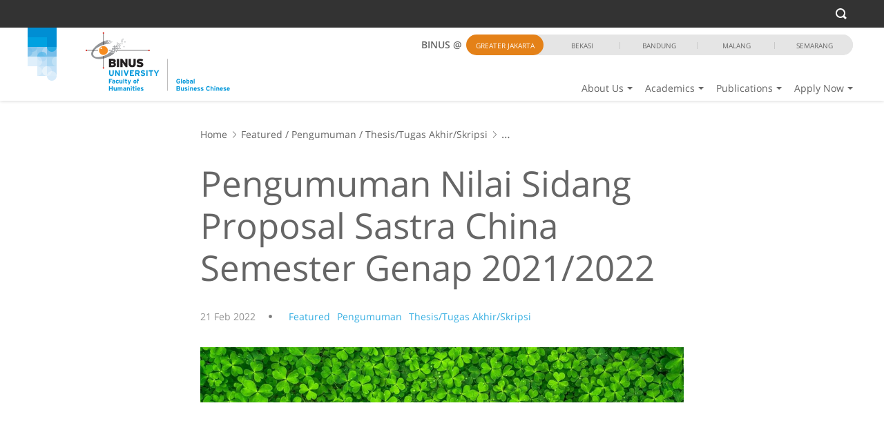

--- FILE ---
content_type: text/html; charset=UTF-8
request_url: https://chinese.binus.ac.id/2022/02/21/pengumuman-nilai-sidang-proposal-sastra-china-semester-genap-2021-2022/
body_size: 91002
content:
<!DOCTYPE html>
<html>
	<head>
                        <meta name="viewport" content="width=device-width, initial-scale=1"/>
            <meta http-equiv="Content-Type" content="text/html;charset=utf-8" />
            <link rel="Shortcut Icon" href="https://chinese.binus.ac.id/wp-content/themes/binus-2017-145-core/images/static/favicon.ico" type="image/x-icon" />
            <title>Pengumuman Nilai Sidang Proposal Sastra China Semester Genap 2021/2022 &#8211; Chinese Department</title>

                    <script type='text/javascript' async>
                    /* <![CDATA[ */
                    var binus = {"wp_ajax":"https:\/\/chinese.binus.ac.id\/wp-admin\/admin-ajax.php","wp_nonce":"52494aa95e","wp_is_mobile":false,"wp_rest_nonce":"dac936ebc5","endpoint":"https:\/\/chinese.binus.ac.id\/wp-json\/binus\/v1","home_url":"https:\/\/chinese.binus.ac.id","theme_url":"https:\/\/chinese.binus.ac.id\/wp-content\/themes\/binus-2019-184-chinese","parent_url":"https:\/\/chinese.binus.ac.id\/wp-content\/themes\/binus-2017-145-core","media_breakpoints":{"screen-xs":480,"screen-sm":780,"screen-md":1024,"screen-lg":1200},"viewcore":{"path":"https:\/\/chinese.binus.ac.id\/wp-content\/themes\/binus-2017-core"},"grunticon_svg":"https:\/\/chinese.binus.ac.id\/wp-content\/themes\/binus-2017-145-core\/compiled\/binus-2019-184-chinese\/svg\/is_single\/icons.data.svg.css","grunticon_png":"https:\/\/chinese.binus.ac.id\/wp-content\/themes\/binus-2017-145-core\/compiled\/binus-2019-184-chinese\/svg\/is_single\/icons.data.png.css","grunticon_fallback":"https:\/\/chinese.binus.ac.id\/wp-content\/themes\/binus-2017-145-core\/compiled\/binus-2019-184-chinese\/svg\/is_single\/icons.fallback.css","scholar":{"endpoint":"https:\/\/chinese.binus.ac.id\/wp-json\/binus\/scholar\/v2"}}
                    /* ]]> */
                    </script><style>html,body,div,span,applet,object,iframe,h1,h2,h3,h4,h5,h6,p,blockquote,pre,a,abbr,acronym,address,big,cite,code,del,dfn,em,img,ins,kbd,q,s,samp,small,strike,strong,sub,sup,tt,var,b,u,i,center,dl,dt,dd,ol,ul,li,fieldset,form,label,legend,table,caption,tbody,tfoot,thead,tr,th,td,article,aside,canvas,details,embed,figure,figcaption,footer,header,hgroup,menu,nav,output,ruby,section,summary,time,mark,audio,video{margin:0;padding:0;border:0;font:inherit;font-size:100%;vertical-align:baseline}html{line-height:1}ol,ul{list-style:none}table{border-collapse:collapse;border-spacing:0}caption,th,td{text-align:left;font-weight:normal;vertical-align:middle}q,blockquote{quotes:none}q:before,q:after,blockquote:before,blockquote:after{content:"";content:none}a img{border:none}article,aside,details,figcaption,figure,footer,header,hgroup,main,menu,nav,section,summary{display:block}*{-webkit-box-sizing:border-box;-moz-box-sizing:border-box;box-sizing:border-box}*:before,*:after{-webkit-box-sizing:border-box;-moz-box-sizing:border-box;box-sizing:border-box}html{font-size:10px;-webkit-tap-highlight-color:rgba(0,0,0,0)}body{font-family:"Open Sans",Helvetica,Arial,sans-serif;font-size:14px;line-height:1.5;color:#666;background-color:#fff}input,button,select,textarea{font-family:inherit;font-size:inherit;line-height:inherit}a{color:#34aee2;text-decoration:none}a:hover,a:focus{color:#34aee2;text-decoration:none}a:focus{outline:5px auto -webkit-focus-ring-color;outline-offset:-2px}figure{margin:0}img{vertical-align:middle}.img-responsive{display:block;max-width:100%;height:auto}.img-rounded{border-radius:0}.img-thumbnail{padding:4px;line-height:1.5;background-color:#fff;border:1px solid #ddd;border-radius:0;-webkit-transition:all 0.2s ease-in-out;-o-transition:all 0.2s ease-in-out;transition:all 0.2s ease-in-out;display:inline-block;max-width:100%;height:auto}.img-circle{border-radius:50%}hr{margin-top:21px;margin-bottom:21px;border:0;border-top:1px solid #E5E5E5}.sr-only{position:absolute;width:1px;height:1px;margin:-1px;padding:0;overflow:hidden;clip:rect(0, 0, 0, 0);border:0}.sr-only-focusable:active,.sr-only-focusable:focus{position:static;width:auto;height:auto;margin:0;overflow:visible;clip:auto}[role="button"]{cursor:pointer}.container{margin-right:auto;margin-left:auto;padding-left:0;padding-right:0}.container:before,.container:after{content:" ";display:table}.container:after{clear:both}@media (min-width: 480px){.container{width:100%}}@media (min-width: 780px){.container{width:100%}}@media (min-width: 1200px){.container{width:1200px}}.container-fluid{margin-right:auto;margin-left:auto;padding-left:0;padding-right:0}.container-fluid:before,.container-fluid:after{content:" ";display:table}.container-fluid:after{clear:both}.row{margin-left:0;margin-right:0}.row:before,.row:after{content:" ";display:table}.row:after{clear:both}.col-xs-1,.col-sm-1,.col-md-1,.col-lg-1,.col-xs-2,.col-sm-2,.col-md-2,.col-lg-2,.col-xs-3,.col-sm-3,.col-md-3,.col-lg-3,.col-xs-4,.col-sm-4,.col-md-4,.col-lg-4,.col-xs-5,.col-sm-5,.col-md-5,.col-lg-5,.col-xs-6,.col-sm-6,.col-md-6,.col-lg-6,.col-xs-7,.col-sm-7,.col-md-7,.col-lg-7,.col-xs-8,.col-sm-8,.col-md-8,.col-lg-8,.col-xs-9,.col-sm-9,.col-md-9,.col-lg-9,.col-xs-10,.col-sm-10,.col-md-10,.col-lg-10,.col-xs-11,.col-sm-11,.col-md-11,.col-lg-11,.col-xs-12,.col-sm-12,.col-md-12,.col-lg-12{position:relative;min-height:1px;padding-left:0;padding-right:0}.col-xs-1,.col-xs-2,.col-xs-3,.col-xs-4,.col-xs-5,.col-xs-6,.col-xs-7,.col-xs-8,.col-xs-9,.col-xs-10,.col-xs-11,.col-xs-12{float:left}.col-xs-1{width:8.33333%}.col-xs-2{width:16.66667%}.col-xs-3{width:25%}.col-xs-4{width:33.33333%}.col-xs-5{width:41.66667%}.col-xs-6{width:50%}.col-xs-7{width:58.33333%}.col-xs-8{width:66.66667%}.col-xs-9{width:75%}.col-xs-10{width:83.33333%}.col-xs-11{width:91.66667%}.col-xs-12{width:100%}.col-xs-pull-0{right:auto}.col-xs-pull-1{right:8.33333%}.col-xs-pull-2{right:16.66667%}.col-xs-pull-3{right:25%}.col-xs-pull-4{right:33.33333%}.col-xs-pull-5{right:41.66667%}.col-xs-pull-6{right:50%}.col-xs-pull-7{right:58.33333%}.col-xs-pull-8{right:66.66667%}.col-xs-pull-9{right:75%}.col-xs-pull-10{right:83.33333%}.col-xs-pull-11{right:91.66667%}.col-xs-pull-12{right:100%}.col-xs-push-0{left:auto}.col-xs-push-1{left:8.33333%}.col-xs-push-2{left:16.66667%}.col-xs-push-3{left:25%}.col-xs-push-4{left:33.33333%}.col-xs-push-5{left:41.66667%}.col-xs-push-6{left:50%}.col-xs-push-7{left:58.33333%}.col-xs-push-8{left:66.66667%}.col-xs-push-9{left:75%}.col-xs-push-10{left:83.33333%}.col-xs-push-11{left:91.66667%}.col-xs-push-12{left:100%}.col-xs-offset-0{margin-left:0%}.col-xs-offset-1{margin-left:8.33333%}.col-xs-offset-2{margin-left:16.66667%}.col-xs-offset-3{margin-left:25%}.col-xs-offset-4{margin-left:33.33333%}.col-xs-offset-5{margin-left:41.66667%}.col-xs-offset-6{margin-left:50%}.col-xs-offset-7{margin-left:58.33333%}.col-xs-offset-8{margin-left:66.66667%}.col-xs-offset-9{margin-left:75%}.col-xs-offset-10{margin-left:83.33333%}.col-xs-offset-11{margin-left:91.66667%}.col-xs-offset-12{margin-left:100%}@media (min-width: 480px){.col-sm-1,.col-sm-2,.col-sm-3,.col-sm-4,.col-sm-5,.col-sm-6,.col-sm-7,.col-sm-8,.col-sm-9,.col-sm-10,.col-sm-11,.col-sm-12{float:left}.col-sm-1{width:8.33333%}.col-sm-2{width:16.66667%}.col-sm-3{width:25%}.col-sm-4{width:33.33333%}.col-sm-5{width:41.66667%}.col-sm-6{width:50%}.col-sm-7{width:58.33333%}.col-sm-8{width:66.66667%}.col-sm-9{width:75%}.col-sm-10{width:83.33333%}.col-sm-11{width:91.66667%}.col-sm-12{width:100%}.col-sm-pull-0{right:auto}.col-sm-pull-1{right:8.33333%}.col-sm-pull-2{right:16.66667%}.col-sm-pull-3{right:25%}.col-sm-pull-4{right:33.33333%}.col-sm-pull-5{right:41.66667%}.col-sm-pull-6{right:50%}.col-sm-pull-7{right:58.33333%}.col-sm-pull-8{right:66.66667%}.col-sm-pull-9{right:75%}.col-sm-pull-10{right:83.33333%}.col-sm-pull-11{right:91.66667%}.col-sm-pull-12{right:100%}.col-sm-push-0{left:auto}.col-sm-push-1{left:8.33333%}.col-sm-push-2{left:16.66667%}.col-sm-push-3{left:25%}.col-sm-push-4{left:33.33333%}.col-sm-push-5{left:41.66667%}.col-sm-push-6{left:50%}.col-sm-push-7{left:58.33333%}.col-sm-push-8{left:66.66667%}.col-sm-push-9{left:75%}.col-sm-push-10{left:83.33333%}.col-sm-push-11{left:91.66667%}.col-sm-push-12{left:100%}.col-sm-offset-0{margin-left:0%}.col-sm-offset-1{margin-left:8.33333%}.col-sm-offset-2{margin-left:16.66667%}.col-sm-offset-3{margin-left:25%}.col-sm-offset-4{margin-left:33.33333%}.col-sm-offset-5{margin-left:41.66667%}.col-sm-offset-6{margin-left:50%}.col-sm-offset-7{margin-left:58.33333%}.col-sm-offset-8{margin-left:66.66667%}.col-sm-offset-9{margin-left:75%}.col-sm-offset-10{margin-left:83.33333%}.col-sm-offset-11{margin-left:91.66667%}.col-sm-offset-12{margin-left:100%}}@media (min-width: 780px){.col-md-1,.col-md-2,.col-md-3,.col-md-4,.col-md-5,.col-md-6,.col-md-7,.col-md-8,.col-md-9,.col-md-10,.col-md-11,.col-md-12{float:left}.col-md-1{width:8.33333%}.col-md-2{width:16.66667%}.col-md-3{width:25%}.col-md-4{width:33.33333%}.col-md-5{width:41.66667%}.col-md-6{width:50%}.col-md-7{width:58.33333%}.col-md-8{width:66.66667%}.col-md-9{width:75%}.col-md-10{width:83.33333%}.col-md-11{width:91.66667%}.col-md-12{width:100%}.col-md-pull-0{right:auto}.col-md-pull-1{right:8.33333%}.col-md-pull-2{right:16.66667%}.col-md-pull-3{right:25%}.col-md-pull-4{right:33.33333%}.col-md-pull-5{right:41.66667%}.col-md-pull-6{right:50%}.col-md-pull-7{right:58.33333%}.col-md-pull-8{right:66.66667%}.col-md-pull-9{right:75%}.col-md-pull-10{right:83.33333%}.col-md-pull-11{right:91.66667%}.col-md-pull-12{right:100%}.col-md-push-0{left:auto}.col-md-push-1{left:8.33333%}.col-md-push-2{left:16.66667%}.col-md-push-3{left:25%}.col-md-push-4{left:33.33333%}.col-md-push-5{left:41.66667%}.col-md-push-6{left:50%}.col-md-push-7{left:58.33333%}.col-md-push-8{left:66.66667%}.col-md-push-9{left:75%}.col-md-push-10{left:83.33333%}.col-md-push-11{left:91.66667%}.col-md-push-12{left:100%}.col-md-offset-0{margin-left:0%}.col-md-offset-1{margin-left:8.33333%}.col-md-offset-2{margin-left:16.66667%}.col-md-offset-3{margin-left:25%}.col-md-offset-4{margin-left:33.33333%}.col-md-offset-5{margin-left:41.66667%}.col-md-offset-6{margin-left:50%}.col-md-offset-7{margin-left:58.33333%}.col-md-offset-8{margin-left:66.66667%}.col-md-offset-9{margin-left:75%}.col-md-offset-10{margin-left:83.33333%}.col-md-offset-11{margin-left:91.66667%}.col-md-offset-12{margin-left:100%}}@media (min-width: 1200px){.col-lg-1,.col-lg-2,.col-lg-3,.col-lg-4,.col-lg-5,.col-lg-6,.col-lg-7,.col-lg-8,.col-lg-9,.col-lg-10,.col-lg-11,.col-lg-12{float:left}.col-lg-1{width:8.33333%}.col-lg-2{width:16.66667%}.col-lg-3{width:25%}.col-lg-4{width:33.33333%}.col-lg-5{width:41.66667%}.col-lg-6{width:50%}.col-lg-7{width:58.33333%}.col-lg-8{width:66.66667%}.col-lg-9{width:75%}.col-lg-10{width:83.33333%}.col-lg-11{width:91.66667%}.col-lg-12{width:100%}.col-lg-pull-0{right:auto}.col-lg-pull-1{right:8.33333%}.col-lg-pull-2{right:16.66667%}.col-lg-pull-3{right:25%}.col-lg-pull-4{right:33.33333%}.col-lg-pull-5{right:41.66667%}.col-lg-pull-6{right:50%}.col-lg-pull-7{right:58.33333%}.col-lg-pull-8{right:66.66667%}.col-lg-pull-9{right:75%}.col-lg-pull-10{right:83.33333%}.col-lg-pull-11{right:91.66667%}.col-lg-pull-12{right:100%}.col-lg-push-0{left:auto}.col-lg-push-1{left:8.33333%}.col-lg-push-2{left:16.66667%}.col-lg-push-3{left:25%}.col-lg-push-4{left:33.33333%}.col-lg-push-5{left:41.66667%}.col-lg-push-6{left:50%}.col-lg-push-7{left:58.33333%}.col-lg-push-8{left:66.66667%}.col-lg-push-9{left:75%}.col-lg-push-10{left:83.33333%}.col-lg-push-11{left:91.66667%}.col-lg-push-12{left:100%}.col-lg-offset-0{margin-left:0%}.col-lg-offset-1{margin-left:8.33333%}.col-lg-offset-2{margin-left:16.66667%}.col-lg-offset-3{margin-left:25%}.col-lg-offset-4{margin-left:33.33333%}.col-lg-offset-5{margin-left:41.66667%}.col-lg-offset-6{margin-left:50%}.col-lg-offset-7{margin-left:58.33333%}.col-lg-offset-8{margin-left:66.66667%}.col-lg-offset-9{margin-left:75%}.col-lg-offset-10{margin-left:83.33333%}.col-lg-offset-11{margin-left:91.66667%}.col-lg-offset-12{margin-left:100%}}.clearfix:before,.clearfix:after{content:" ";display:table}.clearfix:after{clear:both}.center-block{display:block;margin-left:auto;margin-right:auto}.pull-right{float:right !important}.pull-left{float:left !important}.hide{display:none !important}.show{display:block !important}.invisible{visibility:hidden}.text-hide{font:0/0 a;color:transparent;text-shadow:none;background-color:transparent;border:0}.hidden{display:none !important}.affix{position:fixed}html{font-size:14px}@media (min-width: 1200px){html{font-size:16px}}a{text-decoration:none}a:hover{text-decoration:none}a:active{text-decoration:none}a:visited{text-decoration:none}a:focus{text-decoration:none;outline:none}*:focus{outline:none}abbr[title]{text-decoration:none}ul,ol{margin-top:0;margin-bottom:0}p{margin-bottom:0}.svg{max-width:100%;max-height:100%;display:inline-block;background-repeat:no-repeat}.svg svg{display:block;max-width:100%;max-height:100%}.brand-background{background:#34aee2}.brand-color{color:#34aee2}.brand-border{border-color:#34aee2}.meta-text{font-size:12px;line-height:1em;color:#919191;display:block}.meta-text.multi-line{line-height:1.5em}.the-640{width:640px;max-width:100%;margin-left:auto;margin-right:auto}.error-message{color:#EE3430;font-size:12px;font-weight:600}.empty-data{text-transform:uppercase;font-size:14px;line-height:16px;color:#666;font-weight:600;text-align:center}.empty-data.height{padding:50px 0;max-height:100%}body{font-size:14px}@media (min-width: 0){body{font-size:14px}}@media (min-width: 1200px){body{font-size:16px}}.element-block{width:100%;max-width:420px;margin-top:0;margin-left:auto;margin-right:auto}@media (min-width: 780px){.element-block{max-width:none;margin-left:0;margin-right:0}}.table-layout{display:table;table-layout:auto;width:100%}.table-layout.fixed{table-layout:fixed}.table-layout.full-height{height:100%}.table-layout .table-cell{display:table-cell;vertical-align:top}.table-layout .table-cell.auto-width{width:1%;white-space:nowrap}.table-layout .table-cell.valign-middle{vertical-align:middle}.table-layout .table-cell.valign-bottom{vertical-align:bottom}.table-layout .table-row{display:table-row}@media (min-width: 480px){.equal-column.-sm{display:flex;flex-wrap:wrap}.equal-column.-sm>.equal-item{float:none}}@media (min-width: 780px){.equal-column.-md{display:flex;flex-wrap:wrap}.equal-column.-md>.equal-item{float:none}}@media (min-width: 1200px){.equal-column.-lg{display:flex;flex-wrap:wrap}.equal-column.-lg>.equal-item{float:none}}.focus-area{width:640px;max-width:100%;margin-left:auto;margin-right:auto}@media (min-width: 480px) and (max-width: 779.98px){.col-sm-mobile-width{max-width:480px;width:100%}}.box-25{width:25px;height:25px}.box-50{width:50px;height:50px}.box-100{width:100px;height:100px}.box-120{width:120px;height:120px}.box-150{width:150px;height:150px}.box-200{width:200px;height:200px}.width-640{max-width:640px}.width-700{max-width:700px}.mhp-container{border-top:solid 1px #c9c9c9}.overlay-layout{display:block;position:absolute;top:0;left:0;right:0;bottom:0;z-index:1;width:100%;height:100%;overflow:auto}.overlay-layout.-remove-scroll{overflow:hidden}.deffer-delay.load-image,.deffer.load-image{background-size:16px 11px !important;background-position:center !important;background-repeat:no-repeat !important;background-attachment:initial !important;background-attachment:initial !important}.deffer-delay.broken-image,.deffer.broken-image{background-size:16px 11px !important;background-position:center !important;background-repeat:no-repeat !important;background-attachment:initial !important;background-attachment:initial !important}img.deffer-delay.load-image{width:auto !important}img.deffer.load-image{width:auto !important}.image-box{overflow:hidden;position:relative;display:block;background:#f9f9f9}.image-box.brand-background{background:#34aee2}.image-box.guard-height>img{max-height:100%;max-width:none;width:auto}.image-box.guard-height>picture img{max-height:100%;max-width:none;width:auto}.image-box.guard-height>.img{max-height:100%;max-width:none;width:auto}.image-box.boxed>img{max-height:100%;max-width:100%;height:auto;width:auto}.image-box.boxed>picture img{max-height:100%;max-width:100%;height:auto;width:auto}.image-box.boxed>.img{max-height:100%;max-width:100%;height:auto;width:auto}.image-box:before{display:block;content:" ";padding-top:44.58333%}.image-box.square:before{padding-top:100%}.image-box>img{position:absolute;display:block;left:50%;top:50%;-webkit-transform:translate(-50%, -50%);-ms-transform:translate(-50%, -50%);-o-transform:translate(-50%, -50%);transform:translate(-50%, -50%);max-width:100%;height:auto}.image-box>.img{position:absolute;display:block;left:50%;top:50%;-webkit-transform:translate(-50%, -50%);-ms-transform:translate(-50%, -50%);-o-transform:translate(-50%, -50%);transform:translate(-50%, -50%);max-width:100%;height:auto}.image-box>picture{position:absolute;left:0;right:0;top:0;bottom:0}.image-box>picture img{position:absolute;display:block;left:50%;top:50%;-webkit-transform:translate(-50%, -50%);-ms-transform:translate(-50%, -50%);-o-transform:translate(-50%, -50%);transform:translate(-50%, -50%);max-width:100%;height:auto}.image-box .default-image-wrapper{position:absolute;left:0;right:0;top:0;bottom:0}.image-box.cover>img{width:100%;height:100%;top:0;left:0;-webkit-transform:translate(0, 0);-ms-transform:translate(0, 0);-o-transform:translate(0, 0);transform:translate(0, 0);object-fit:cover}.image-box.cover>picture img{width:100%;height:100%;top:0;left:0;-webkit-transform:translate(0, 0);-ms-transform:translate(0, 0);-o-transform:translate(0, 0);transform:translate(0, 0);object-fit:cover}.image-box.cover>.img{width:100%;height:100%;top:0;left:0;-webkit-transform:translate(0, 0);-ms-transform:translate(0, 0);-o-transform:translate(0, 0);transform:translate(0, 0);object-fit:cover}.image-box.contain>img{width:100%;height:100%;top:0;left:0;-webkit-transform:translate(0, 0);-ms-transform:translate(0, 0);-o-transform:translate(0, 0);transform:translate(0, 0);object-fit:contain}.image-box.contain>picture img{width:100%;height:100%;top:0;left:0;-webkit-transform:translate(0, 0);-ms-transform:translate(0, 0);-o-transform:translate(0, 0);transform:translate(0, 0);object-fit:contain}.image-box.contain>.img{width:100%;height:100%;top:0;left:0;-webkit-transform:translate(0, 0);-ms-transform:translate(0, 0);-o-transform:translate(0, 0);transform:translate(0, 0);object-fit:contain}.box-load .load{background:#f9f9f9}.bg-gray{background-color:#444244}.bg-gray-light{background-color:#E5E5E5}.bg-gray-lighter{background-color:#F2F2F2}.bg-black{background-color:#202020}.brand-background{background:#34aee2}.color-green{color:#11BD74 !important}.color-red{color:#EE3430 !important}.color-orange{color:#E48118 !important}.color-white{color:#fff !important}.brand-color{color:#34aee2 !important}.border-green{border-color:#11BD74}.border-red{border-color:#EE3430}.border-orange{border-color:#E48118}.border-white{border-color:#fff}.brand-border{border-color:#34aee2}.stroke-white{stroke:#fff}.fill-white{fill:#fff}.text-centering{text-align:center}.text-right{text-align:right}.text-left{text-align:left}.block-centering{margin-left:auto;margin-right:auto}
body{padding-top:40px}body.menu-floating #binus-header-wrapper{position:fixed;left:0;right:0;top:40px;height:70px;line-height:70px;margin-bottom:0;border-bottom:solid 1px #c9c9c9;box-shadow:0px 1px 2px #d8d8d8}body.menu-floating #binus-header-wrapper #binus-header{align-items:flex-end}body.menu-floating #binus-header-wrapper #binus-ribbon{display:none}body.menu-floating #binus-header-wrapper #web-logo-wrapper{display:none}body.menu-floating #binus-header-wrapper #binus-tagline{display:none}body.menu-floating #binus-header-wrapper #web-float-title{overflow:hidden;display:-webkit-box;text-overflow:ellipsis;-webkit-line-clamp:2;-webkit-box-orient:vertical;margin:0 0 auto 0}body.menu-floating.scrolling #header-top-navigation{top:-40px}body.menu-floating.scrolling #binus-header-wrapper{top:0}body.menu-floating.gone-down #header-top-navigation{top:-40px}body.menu-floating.gone-down #binus-header-wrapper{top:0}body.menu-floating.gone-up #header-top-navigation{top:0}body.menu-floating.gone-up #binus-header-wrapper{top:40px}body.header-top-navigation-disable{padding-top:0}body.header-top-navigation-disable.menu-floating #binus-header-wrapper{top:0}body.header-top-navigation-disable.menu-floating.scrolling #header-top-navigation{top:0}body.header-top-navigation-disable.menu-floating.scrolling #binus-header-wrapper{top:0}body.header-top-navigation-disable.menu-floating.gone-down #header-top-navigation{top:0}body.header-top-navigation-disable.menu-floating.gone-down #binus-header-wrapper{top:0}body.header-top-navigation-disable.menu-floating.gone-up #header-top-navigation{top:0}body.header-top-navigation-disable.menu-floating.gone-up #binus-header-wrapper{top:0}body.admin-bar #header-top-navigation{top:40px}body.content-only{padding-top:0}@media (max-width: 779.98px){body.menu-opened #header-top-navigation{top:0 !important}body.menu-opened #binus-header-wrapper{top:40px !important}body.header-top-navigation-disable.menu-opened #binus-header-wrapper{top:0 !important}}@media (min-width: 780px){body.menu-floating #binus-header-wrapper{border:none;height:74px;line-height:1em}body.menu-floating #binus-header-wrapper #binus-header{height:73px}body.menu-floating #binus-header-wrapper #web-float-title{overflow:hidden;display:-webkit-box;text-overflow:ellipsis;-webkit-line-clamp:2;-webkit-box-orient:vertical;width:30%;max-width:265px;padding:0 0 0 18px;margin:0 5px 0 0;line-height:1.2em;height:40px;line-height:40px;background:#fff;overflow:hidden;display:-webkit-box;text-overflow:ellipsis;-webkit-line-clamp:1;-webkit-box-orient:vertical}body.menu-floating #binus-header-wrapper #binus-tagline{display:block;width:100%;position:static;margin:0 0 0 0;padding:0;text-align:left}body.menu-floating #binus-header-wrapper #binus-ribbon{display:none;position:absolute;left:0;top:0;z-index:1031}body.menu-floating #binus-header-wrapper #web-logo-wrapper{display:none}body.admin-bar #header-top-navigation{top:32px}}body.fancybox-active.menu-floating.gone-up .fullpop.fancybox-is-open{top:110px}body.fancybox-active.menu-floating .fullpop.fancybox-is-open{top:70px}body.fancybox-active.menu-floating.header-top-navigation-disable.gone-up .fullpop.fancybox-is-open{top:70px}body.fancybox-active.menu-floating.header-top-navigation-disable .fullpop.fancybox-is-open{top:70px}body.fancybox-active .fullpop.fancybox-is-open{top:151px}body.fancybox-active.header-top-navigation-disable .fullpop.fancybox-is-open{top:111px}@media (min-width: 780px){body.fancybox-active.menu-floating.gone-up .fullpop.fancybox-is-open{top:114px}body.fancybox-active.menu-floating .fullpop.fancybox-is-open{top:74px}body.fancybox-active.menu-floating.header-top-navigation-disable.gone-up .fullpop.fancybox-is-open{top:74px}body.fancybox-active.menu-floating.header-top-navigation-disable .fullpop.fancybox-is-open{top:74px}body.fancybox-active .fullpop.fancybox-is-open{top:146px}body.fancybox-active.header-top-navigation-disable .fullpop.fancybox-is-open{top:106px}}#binus-anniversary-logo{width:30px;position:absolute;right:5px;top:10px;background:#fff;display:block !important}#binus-campus-location{height:30px;position:relative;padding-left:65px;padding-right:35px;margin:0 auto;background:#E5E5E5;text-transform:uppercase;position:absolute;right:5px;top:10px}#binus-campus-location:after{content:" ";display:block;position:absolute;right:30px;top:0;background:#fff;width:35px;bottom:0}#binus-campus-location .the-label{font-weight:800;font-size:14px;display:block;position:absolute;top:0;left:0;width:85px;height:30px;padding:10px 0;line-height:10px;background:#fff}#binus-campus-location #the-campuses{overflow:hidden;*zoom:1;position:relative;z-index:2;margin:0}#binus-campus-location #the-campuses .the-campus{font-size:10px;float:left;height:30px;color:#666;border:solid 1px transparent;padding:10px 0;background:#E5E5E5}#binus-campus-location #the-campuses .the-campus.active{background:#E48118;color:#fff}#binus-campus-location #the-campuses .the-campus:last-child{border-radius:0 20px 20px 0}#binus-campus-location #the-campuses .the-campus:last-child a{border-right:none}#binus-campus-location #the-campuses .the-campus:first-child{border-radius:20px}#binus-campus-location #the-campuses .the-campus:first-child a{border-right:none}#binus-campus-location #the-campuses .the-campus a{color:inherit;display:block;border-right:solid 1px #c9c9c9;line-height:10px;height:10px;width:110px;text-align:center}@media (min-width: 780px){#binus-campus-location{display:block !important}}#campus-location-mobile{display:none}#campus-location-mobile .the-campus a{color:#666;padding:12px 0 12px 16px;display:block;font-size:16px;line-height:1em}@media (max-width: 779.98px){#campus-location-mobile{display:block !important}}body.menu-floating #binus-campus-location{display:none !important}body.menu-floating #binus-anniversary-logo{display:none !important}#header-top-navigation #web-search-button{overflow:hidden;width:42px;-webkit-transition:width .3s;-moz-transition:width .3s;-o-transition:width .3s;transition:width .3s}#header-top-navigation #web-search-button .the-form{padding:5px 0}#header-top-navigation #web-search-button .the-close-search{position:absolute;right:0px;top:0;bottom:0;display:block;width:30px;line-height:30px;display:none;cursor:pointer;text-align:center}#header-top-navigation #web-search-button .the-close-search:hover svg polygon{fill:#fff}#header-top-navigation #web-search-button .the-close-search .svg{width:12px;height:12px}#header-top-navigation #web-search-button .the-close-search .svg polygon{fill:#fff}#header-top-navigation #web-search-button .the-field{height:30px;width:100%;border:none;font-size:12px;padding:0 10px;padding-right:35px;background:none}#header-top-navigation #web-search-button .the-submit{height:1px;width:1px;visibility:hidden;border:none;background:none;position:absolute;right:0;bottom:0}#header-top-navigation #web-search-button.open{width:200px;padding:0}#header-top-navigation #web-search-button.open .menu-link{display:none}#header-top-navigation #web-search-button.open .the-close-search{display:block}#header-top-navigation #web-search-button .gsc-search-box{margin:0}#header-top-navigation #web-search-button .gsc-search-box .gsc-input{padding-right:0;font-size:12px}#header-top-navigation #web-search-button .gsc-search-box .gsc-input::-webkit-input-placeholder{font-size:13px;color:#5E5E5E}#header-top-navigation #web-search-button .gsc-search-box .gsc-input::-moz-placeholder{font-size:13px;color:#5E5E5E}#header-top-navigation #web-search-button .gsc-search-box .gsc-input-box{padding-right:5px}#header-top-navigation #web-search-button .gsc-search-box .gsib_b{display:none}#header-top-navigation #web-search-button .gsc-search-box .gsc-search-button{display:none}#header-top-navigation #web-search-button .gsc-search-box .gsc-clear-button{display:none}body .gsc-completion-container{font-family:"Open Sans";font-size:14px}body .gsc-completion-container tr:last-child .gssb_a{border-top:none}body .gsc-completion-container .gssb_a{border-top:solid 1px #c9c9c9;margin:0 9px;cursor:pointer}body .gsc-completion-container .gsq_a{padding:5px}@media (max-width: 1199.98px){body.gone-down .gssb_c{display:none}body .gssb_c{top:40px !important;right:0 !important;left:auto !important;position:fixed !important;width:320px !important}}#header-top-navigation{background:#333;height:40px;color:#fff;text-align:right;position:fixed;z-index:1031;top:0;left:0;right:0;-webkit-transition:top .3s;-moz-transition:top .3s;-o-transition:top .3s;transition:top .3s}#header-top-navigation ul{margin:0}#header-top-navigation .top-navigation-part{float:right;display:none}#header-top-navigation #web-action{display:block}#header-top-navigation .svgcon-search svg path{fill:#fff}#header-top-navigation .menu-item{height:40px;vertical-align:middle;display:inline-block;position:relative;padding:0 12px}#header-top-navigation .menu-item.has-child{padding-right:24px}#header-top-navigation .menu-item.expand .menu-link{border-color:#E48118}#header-top-navigation .menu-item.expand .sub-menu{display:block}#header-top-navigation .menu-item .menu-link{padding:0;display:block;font-size:12px;color:inherit;line-height:40px;height:40px;border-bottom:solid 5px #333}#header-top-navigation .menu-item .child-arrow{position:absolute;top:0;right:0;width:24px;display:block;line-height:45px;height:40px;text-align:center}#header-top-navigation .menu-item .child-arrow:hover:before{border-top-color:#E48118}#header-top-navigation .menu-item .child-arrow:before{content:" ";display:inline-block;width:4px;height:4px;border:solid 4px transparent;border-top-color:#fff;margin:0 auto}#header-top-navigation .menu-item .svg{display:inline-block;height:16px;width:16px;vertical-align:text-bottom;margin-right:2px}#header-top-navigation .sub-menu{display:none;position:absolute;left:13px;top:100%;background:#4d4d4d;width:auto}#header-top-navigation .sub-menu .menu-item{display:block;min-width:150px;padding:0;height:auto}#header-top-navigation .sub-menu .menu-item .menu-link{line-height:1.3em;text-align:left;padding:8px;height:auto;border:none}@media (min-width: 780px){#header-top-navigation .top-navigation-part{display:block}}#binus-header-wrapper{position:static;top:0;z-index:1030;background:#fff;box-shadow:0 0 5px 0 rgba(0,0,0,0.2);-webkit-transition:top .3s;-moz-transition:top .3s;-o-transition:top .3s;transition:top .3s;height:111px}#binus-header-wrapper #binus-header{position:relative;padding:0 15px;display:flex;height:93px;align-items:baseline}#binus-header-wrapper #binus-ribbon{position:relative;float:left}#binus-header-wrapper #binus-ribbon .the-ribbon{width:53px;height:93px}#binus-header-wrapper #web-logo-wrapper{padding:21px 0 0 0;max-width:100%;max-height:100%;float:left}#binus-header-wrapper #web-logo-wrapper #web-logo{display:block}#binus-header-wrapper #web-logo-wrapper #web-logo img{display:block;height:73px;max-width:210px}#binus-header-wrapper #web-float-title{display:none;color:#34aee2;font-size:14px;line-height:18px;padding:18px 40px 0 10px;text-transform:uppercase;font-weight:800;width:300px}@media (min-width: 480px){#binus-header-wrapper #web-logo-wrapper #web-logo img{max-width:none}}@media (min-width: 780px){#binus-header-wrapper{position:relative;height:106px}#binus-header-wrapper #binus-header{padding-left:0;padding-right:0}#binus-header-wrapper #web-logo-wrapper{max-width:none;height:auto;padding-left:21px}}body.menu-floating #binus-header-wrapper #web-top-menu{position:static}body.menu-floating #binus-header-wrapper #web-top-menu #web-mobile-toggle{position:absolute;right:10px;top:28px}body.menu-floating.menu-opened #binus-header-wrapper #web-top-menu #web-mobile-toggle{top:15px !important}body.menu-opened{overflow:hidden}body.menu-opened #binus-header-wrapper #web-top-menu #web-mobile-toggle{top:55px !important}body.header-top-navigation-disable.menu-opened #binus-header-wrapper #web-top-menu #web-mobile-toggle{top:15px !important}body.header-top-navigation-disable #web-top-menu .the-web-menu{top:0}@media (min-width: 480px){body.menu-opened{overflow:unset}}@media (min-width: 780px){body.menu-floating.gone-down #web-top-menu .the-web-menu.expand,body.menu-floating.scrolling #web-top-menu .the-web-menu.expand{top:0 !important}}#web-top-menu #web-mobile-toggle{position:absolute;right:8px;bottom:0}#web-top-menu ul{margin:0}#web-top-menu .menu{overflow:auto}#web-top-menu .the-web-menu{position:fixed;right:-105%;left:auto;width:100%;top:41px;bottom:0;z-index:1032;background:#f6f6f6;-webkit-transition:right .3s;-moz-transition:right .3s;-o-transition:right .3s;transition:right .3s;-webkit-transition:top .3s;-moz-transition:top .3s;-o-transition:top .3s;transition:top .3s;box-shadow:1px 1px 10px #333;padding-top:43px;display:none;overflow:auto}#web-top-menu .the-web-menu.real{display:block;padding-bottom:200px}#web-top-menu .the-web-menu.real .sub-menu{padding-bottom:200px}#web-top-menu .the-web-menu.expand{right:0}#web-top-menu .the-web-menu.child-expanded{overflow:unset}#web-top-menu .the-web-menu .parent-pointer{width:40px;height:40px;line-height:40px;display:block;text-align:center;color:#7c7c7c;cursor:pointer;position:relative}#web-top-menu .the-web-menu .parent-pointer:before{content:" ";height:20px;width:20px;border:solid 10px transparent;border-left-color:#7c7c7c;display:block;position:absolute;top:10px;left:15px}#web-top-menu .the-web-menu .parent-pointer:after{content:" ";height:20px;width:20px;border:solid 10px transparent;border-left-color:#f6f6f6;display:block;position:absolute;top:10px;left:14px}#web-top-menu .the-web-menu .menu-item .wrapper-menu{position:relative;padding-right:44px;display:block}#web-top-menu .the-web-menu .menu-item .menu-link{display:block;width:100%;padding:12px 0 12px 16px;color:#4d4d4d;font-size:16px;line-height:20px;text-decoration:none !important;font-weight:400;color:#4d4d4d}#web-top-menu .the-web-menu .menu-item .menu-link>.svg{height:14px;width:14px;display:inline-block;vertical-align:middle}#web-top-menu .the-web-menu .menu-item .parent-pointer{position:absolute;right:0;top:0}#web-top-menu .the-web-menu .sub-menu{position:relative;background:#f6f6f6;display:none;height:100%;z-index:1030}#web-top-menu .the-web-menu .sub-menu .menu-item .menu-link{font-weight:600}#web-top-menu .the-web-menu .menu-item.expand{position:absolute;left:0;right:0;bottom:0;top:0;overflow:auto;padding-top:43px;z-index:1030}#web-top-menu .the-web-menu .menu-item.expand>.sub-menu{display:block;overflow:auto}#web-top-menu .the-web-menu .menu-item.expand>.wrapper-menu{position:absolute;left:0;right:0;top:0;padding:0 0 0 40px;background:#fff}#web-top-menu .the-web-menu .menu-item.expand>.wrapper-menu:before{content:" ";display:block;position:absolute;left:0;right:0;border-bottom:solid 1px #e6e6e6;bottom:1px}#web-top-menu .the-web-menu .menu-item.expand>.wrapper-menu .menu-link{padding:0;font-weight:800;height:43px;line-height:43px;overflow:hidden;display:-webkit-box;text-overflow:ellipsis;-webkit-line-clamp:1;-webkit-box-orient:vertical}#web-top-menu .the-web-menu .menu-item.expand>.wrapper-menu .parent-pointer{left:0;right:auto;line-height:43px;-webkit-transform:scale(-1, -1);-moz-transform:scale(-1, -1);-ms-transform:scale(-1, -1);-o-transform:scale(-1, -1);transform:scale(-1, -1)}#web-top-menu .the-web-menu .menu-item.expand>.wrapper-menu .parent-pointer:after{border-left-color:#fff}#web-top-menu.expand #web-mobile-toggle{position:fixed;right:2px;top:15px;color:#7c7c7c}#web-top-menu.expand #web-mobile-toggle .the-cross{display:block}#web-top-menu.expand #web-mobile-toggle .the-burger{display:none}#web-top-menu.expand #top-site-menu{right:0}#web-top-menu #web-mobile-toggle{width:24px;height:16px;text-align:center;line-height:16px;display:block;color:#333;margin:0 0 0 auto;z-index:1033;-webkit-transition:position .3s;-moz-transition:position .3s;-o-transition:position .3s;transition:position .3s}#web-top-menu #web-mobile-toggle .the-cross{display:none}#web-top-menu .the-menu-close{width:24px;height:16px;text-align:center;line-height:16px;display:block;position:absolute;top:12px;right:6px;color:#333;cursor:pointer}#web-top-menu #more-menu-toggler{display:none}#web-top-menu #more-menu-toggler .more-menu-burger{width:18px;height:12px}#web-top-menu #small-top-navigation{border-top:solid 1px #e6e6e6}#web-top-menu #small-top-navigation .parent-pointer{display:none}#web-top-menu #small-top-navigation .menu-item .menu-link{font-weight:400}#web-top-menu #top-site-menu{position:fixed;bottom:0;background:#333;right:-105%;width:100%;height:200px;z-index:1030;color:#fff;-webkit-transition:right .3s;-moz-transition:right .3s;-o-transition:right .3s;transition:right .3s;overflow:auto}#web-top-menu #top-site-menu .menu-item.has-child>.menu-link .parent-pointer{display:block}#web-top-menu #top-site-menu .menu-item.expand>.menu-link{position:absolute;top:0;left:0;right:0;background:#333;padding-right:16px;padding-left:40px}#web-top-menu #top-site-menu .menu-item.expand>.menu-link .parent-pointer{left:0;-webkit-transform:scale(-1, -1);-moz-transform:scale(-1, -1);-ms-transform:scale(-1, -1);-o-transform:scale(-1, -1);transform:scale(-1, -1);line-height:43px}#web-top-menu #top-site-menu .menu-item .menu-link{font-weight:400;color:inherit;font-size:14px;position:relative}#web-top-menu #top-site-menu .parent-pointer{display:none;color:inherit}#web-top-menu #top-site-menu .sub-menu{padding-bottom:0;background:#404040}@media (min-width: 480px){#web-top-menu .the-web-menu{width:320px}#web-top-menu #top-site-menu{width:320px}}@media (min-width: 780px){#web-top-menu{height:auto;position:static;margin:0 0 0 auto;width:100%}#web-top-menu .menu-top-navigation-container{height:32px}#web-top-menu .menu-top-navigation-container .menu{height:32px;overflow:hidden}#web-top-menu .the-web-menu{display:block}#web-top-menu .the-web-menu.real{position:relative;left:auto;right:auto;top:auto;bottom:auto;background:none;width:100%;box-shadow:0 0 0 #fff;padding-top:0;text-align:right;padding-bottom:0;overflow:unset;display:block}#web-top-menu .the-web-menu.real.accomodate-more{padding-right:84px}#web-top-menu .the-web-menu.real.main-menu-calculated .menu-item.main-menu-item{visibility:visible}#web-top-menu .the-web-menu.real .parent-pointer{line-height:32px !important;height:32px !important}#web-top-menu .the-web-menu.real .menu-item{display:inline-block}#web-top-menu .the-web-menu.real .menu-item .wrapper-menu{padding:0 9px}#web-top-menu .the-web-menu.real .menu-item .menu-link{height:auto;line-height:1.3em;padding:0;font-size:14px;color:#666}#web-top-menu .the-web-menu.real .menu-item a.menu-link:hover{color:#E48118 !important}#web-top-menu .the-web-menu.real .menu-item .parent-pointer{width:18px;text-align:center}#web-top-menu .the-web-menu.real .menu-item .parent-pointer:hover:before{border-top-color:#34aee2}#web-top-menu .the-web-menu.real .menu-item .parent-pointer:before{content:" ";display:inline-block;width:4px;height:4px;border:solid 4px transparent;border-top-color:#666;margin:0 auto;position:static}#web-top-menu .the-web-menu.real .menu-item .parent-pointer:after{display:none}#web-top-menu .the-web-menu.real .menu-item.main-menu-item.menu-item-has-children>.wrapper-menu{padding-right:18px !important}#web-top-menu .the-web-menu.real .menu-item.main-menu-item>.wrapper-menu{padding:0 9px !important}#web-top-menu .the-web-menu.real .menu-item.main-menu-item>.wrapper-menu .menu-link{height:32px !important;line-height:32px !important}#web-top-menu .the-web-menu.real .sub-menu{text-align:left;background:#fff;padding-bottom:0;height:auto}#web-top-menu .the-web-menu.real .sub-menu .menu-item{display:block}#web-top-menu .the-web-menu.real .sub-menu .parent-pointer{display:none}#web-top-menu .the-web-menu.real .menu-item.expand{position:static;padding-top:0;z-index:1030;overflow:unset}#web-top-menu .the-web-menu.real .menu-item.expand>.wrapper-menu{position:relative;top:auto;bottom:auto;left:auto;right:auto}#web-top-menu .the-web-menu.real .menu-item.expand>.wrapper-menu:before{display:none}#web-top-menu .the-web-menu.real .menu-item.expand>.wrapper-menu .menu-link{display:block;height:auto;overflow:unset}#web-top-menu .the-web-menu.real .menu-item.expand>.wrapper-menu .parent-pointer{right:0;left:auto}#web-top-menu .the-web-menu.real .menu-item.expand .sub-menu.menu-depth-1{position:absolute;top:33px;left:0;right:0;height:auto;overflow:visible;display:flex !important}#web-top-menu .the-web-menu.real .menu-item.expand .sub-menu{display:block}#web-top-menu .the-web-menu.real .sub-menu.menu-depth-1{padding:18px 0 0;flex-wrap:wrap;overflow:auto !important;box-shadow:0 1px 2px #c9c9c9}#web-top-menu .the-web-menu.real .sub-menu.menu-depth-1:before{position:absolute;left:0;right:0;top:0;content:" ";display:block;height:1px;box-shadow:0 1px 2px #c9c9c9}#web-top-menu .the-web-menu.real .sub-menu.menu-depth-1.vertical-submenu{width:200px;padding:0}#web-top-menu .the-web-menu.real .sub-menu.menu-depth-1.vertical-submenu .menu-item{width:100%;padding:10px 0 !important}#web-top-menu .the-web-menu.real .sub-menu.menu-depth-1.vertical-submenu .menu-item:before{display:block !important;top:0}#web-top-menu .the-web-menu.real .sub-menu.menu-depth-1.vertical-submenu .menu-item:first-child:before{display:none !important}#web-top-menu .the-web-menu.real .sub-menu.menu-depth-1.vertical-submenu .menu-item.order-1:before{display:none !important}#web-top-menu .the-web-menu.real .sub-menu.menu-depth-1.vertical-submenu .menu-item>.wrapper-menu .menu-link{font-size:14px;font-weight:600}#web-top-menu .the-web-menu.real .sub-menu.menu-depth-1>.menu-item{width:20%;padding:32px 0 22px;position:relative}#web-top-menu .the-web-menu.real .sub-menu.menu-depth-1>.menu-item:before{position:absolute;left:9px;right:9px;top:-20px;content:" ";display:block;border-top:solid 1px #c9c9c9}#web-top-menu .the-web-menu.real .sub-menu.menu-depth-1>.menu-item:after{position:absolute;right:0;top:0;bottom:0;content:" ";display:block;border-right:solid 1px #c9c9c9}#web-top-menu .the-web-menu.real .sub-menu.menu-depth-1>.menu-item.below-5{padding-top:0}#web-top-menu .the-web-menu.real .sub-menu.menu-depth-1>.menu-item>.wrapper-menu .menu-link{font-size:14px;font-weight:600;color:#34aee2}#web-top-menu .the-web-menu.real .sub-menu.menu-depth-2{margin-top:10px;margin-right:2px}#web-top-menu .the-web-menu.real .sub-menu.menu-depth-2>.menu-item{padding:0 0 5px}#web-top-menu .the-web-menu.real .sub-menu.menu-depth-2>.menu-item .menu-link{font-weight:400;position:relative;font-size:12px}#web-top-menu .the-web-menu.real .sub-menu.menu-depth-2>.menu-item>.wrapper-menu>.menu-link{padding-left:15px}#web-top-menu .the-web-menu.real .sub-menu.menu-depth-2>.menu-item>.wrapper-menu>.menu-link:before{content:" ";display:block;width:5px;height:5px;position:absolute;left:0;top:6px;-webkit-border-radius:50%;-moz-border-radius:50%;-ms-border-radius:50%;-o-border-radius:50%;border-radius:50%;background:#34aee2}#web-top-menu .the-web-menu.real .sub-menu.menu-depth-3{padding-left:35px}#web-top-menu .the-web-menu.real .sub-menu.menu-depth-3 .menu-item{display:list-item}#web-top-menu .the-web-menu.real .sub-menu.menu-depth-3 .menu-item .wrapper-menu{display:inline-block;padding:2px 0 0}#web-top-menu .the-web-menu.real .sub-menu.menu-depth-3 .menu-item .menu-link{font-weight:400;position:relative}#web-top-menu .the-web-menu.real .sub-menu.menu-depth-3 .menu-item .menu-link:before{content:" ";display:block;width:3px;height:3px;position:absolute;left:-10px;top:6px;-webkit-border-radius:50%;-moz-border-radius:50%;-ms-border-radius:50%;-o-border-radius:50%;border-radius:50%;background:#666}#web-top-menu .the-web-menu.desktop-more .menu-top-navigation-container{height:auto}#web-top-menu .the-web-menu.desktop-more .menu-top-navigation-container .menu{height:auto}#web-top-menu #web-mobile-toggle{display:none}#web-top-menu #more-menu-toggler{width:76px;position:absolute;right:0;top:0;display:inline-block}#web-top-menu #more-menu-toggler .menu-link{cursor:pointer}#web-top-menu #small-top-navigation{border:none;position:absolute;left:auto;right:0;top:-32px;height:32px;overflow:hidden;width:100%}#web-top-menu #small-top-navigation .menu-item .menu-link{font-size:12px;font-weight:200}#web-top-menu #top-site-menu{display:none}}
.generic-container{padding-top:40px;padding-bottom:40px}.generic-container.home-row{padding:0}.generic-container .container{position:relative;width:100% !important;max-width:1200px}@media (max-width: 1230px){.generic-container .container{padding-left:15px;padding-right:15px}}.generic-container.full-width.home-row .home-column{padding-left:15px;padding-right:15px}@media (max-width: 1230px){.generic-container.full-width .container{padding-left:0;padding-right:0}}.generic-container.full-screen .container{max-width:none;padding-left:0;padding-right:0}.generic-container.no-vertical-padding{padding-top:0;padding-bottom:0}@media (min-width: 480px){.generic-container.home-row{padding:0}.generic-container.home-row .container{padding-left:0;padding-right:0}.generic-container.no-vertical-padding{padding-top:0;padding-bottom:0}.generic-container.always-padded{padding-left:15px;padding-right:15px}}.home-row{border-top:solid 1px #c9c9c9}.home-row .container{padding-left:0;padding-right:0}.home-row .home-column{padding:40px 15px;border-top:solid 1px #c9c9c9}.home-row .home-column:first-child{border-top:none}@media (min-width: 480px){.home-row>.container>.row{display:flex;flex-wrap:wrap}.home-row .home-column{margin:0 -1px}.home-row .home-column:last-child{border-right:none !important}}@media (min-width: 480px){.home-row .home-column.col-sm-1,.home-row .home-column.col-sm-2,.home-row .home-column.col-sm-3,.home-row .home-column.col-sm-4,.home-row .home-column.col-sm-5,.home-row .home-column.col-sm-6,.home-row .home-column.col-sm-7,.home-row .home-column.col-sm-8,.home-row .home-column.col-sm-9,.home-row .home-column.col-sm-10,.home-row .home-column.col-sm-11{border-top:none;padding-left:15px;padding-right:15px;border-right:solid 1px #c9c9c9}}@media (min-width: 780px){.home-row .home-column.col-md-1,.home-row .home-column.col-md-2,.home-row .home-column.col-md-3,.home-row .home-column.col-md-4,.home-row .home-column.col-md-5,.home-row .home-column.col-md-6,.home-row .home-column.col-md-7,.home-row .home-column.col-md-8,.home-row .home-column.col-md-9,.home-row .home-column.col-md-10,.home-row .home-column.col-md-11{border-top:none;padding-left:15px;padding-right:15px;border-right:solid 1px #c9c9c9}}@media (min-width: 1200px){.home-row .home-column.col-lg-1,.home-row .home-column.col-lg-2,.home-row .home-column.col-lg-3,.home-row .home-column.col-lg-4,.home-row .home-column.col-lg-5,.home-row .home-column.col-lg-6,.home-row .home-column.col-lg-7,.home-row .home-column.col-lg-8,.home-row .home-column.col-lg-9,.home-row .home-column.col-lg-10,.home-row .home-column.col-lg-11{border-top:none;padding-left:15px;padding-right:15px;border-right:solid 1px #c9c9c9}}
.cropper-image{max-width:100%;background:none !important;overflow:hidden;display:block;position:relative}.cropper-image img,.cropper-image picture{display:none}.cropper-image:before{content:" ";display:block;padding-top:44.6%}.cropper-image.square:before{padding-top:100%}.cropper-image.done:before{display:none}.cropper-image.done img,.cropper-image.done picture{display:block}
</style><meta name='robots' content='max-image-preview:large' />
	<style>img:is([sizes="auto" i], [sizes^="auto," i]) { contain-intrinsic-size: 3000px 1500px }</style>
	<link rel='stylesheet' id='binus-css' href='https://chinese.binus.ac.id/wp-content/themes/binus-2017-145-core/compiled/binus-2019-184-chinese/css/is_single/external.css?ver=1.0' type='text/css' media='all' />
<style id='classic-theme-styles-inline-css' type='text/css'>
/*! This file is auto-generated */
.wp-block-button__link{color:#fff;background-color:#32373c;border-radius:9999px;box-shadow:none;text-decoration:none;padding:calc(.667em + 2px) calc(1.333em + 2px);font-size:1.125em}.wp-block-file__button{background:#32373c;color:#fff;text-decoration:none}
</style>
<style id='global-styles-inline-css' type='text/css'>
:root{--wp--preset--aspect-ratio--square: 1;--wp--preset--aspect-ratio--4-3: 4/3;--wp--preset--aspect-ratio--3-4: 3/4;--wp--preset--aspect-ratio--3-2: 3/2;--wp--preset--aspect-ratio--2-3: 2/3;--wp--preset--aspect-ratio--16-9: 16/9;--wp--preset--aspect-ratio--9-16: 9/16;--wp--preset--color--black: #000000;--wp--preset--color--cyan-bluish-gray: #abb8c3;--wp--preset--color--white: #ffffff;--wp--preset--color--pale-pink: #f78da7;--wp--preset--color--vivid-red: #cf2e2e;--wp--preset--color--luminous-vivid-orange: #ff6900;--wp--preset--color--luminous-vivid-amber: #fcb900;--wp--preset--color--light-green-cyan: #7bdcb5;--wp--preset--color--vivid-green-cyan: #00d084;--wp--preset--color--pale-cyan-blue: #8ed1fc;--wp--preset--color--vivid-cyan-blue: #0693e3;--wp--preset--color--vivid-purple: #9b51e0;--wp--preset--gradient--vivid-cyan-blue-to-vivid-purple: linear-gradient(135deg,rgba(6,147,227,1) 0%,rgb(155,81,224) 100%);--wp--preset--gradient--light-green-cyan-to-vivid-green-cyan: linear-gradient(135deg,rgb(122,220,180) 0%,rgb(0,208,130) 100%);--wp--preset--gradient--luminous-vivid-amber-to-luminous-vivid-orange: linear-gradient(135deg,rgba(252,185,0,1) 0%,rgba(255,105,0,1) 100%);--wp--preset--gradient--luminous-vivid-orange-to-vivid-red: linear-gradient(135deg,rgba(255,105,0,1) 0%,rgb(207,46,46) 100%);--wp--preset--gradient--very-light-gray-to-cyan-bluish-gray: linear-gradient(135deg,rgb(238,238,238) 0%,rgb(169,184,195) 100%);--wp--preset--gradient--cool-to-warm-spectrum: linear-gradient(135deg,rgb(74,234,220) 0%,rgb(151,120,209) 20%,rgb(207,42,186) 40%,rgb(238,44,130) 60%,rgb(251,105,98) 80%,rgb(254,248,76) 100%);--wp--preset--gradient--blush-light-purple: linear-gradient(135deg,rgb(255,206,236) 0%,rgb(152,150,240) 100%);--wp--preset--gradient--blush-bordeaux: linear-gradient(135deg,rgb(254,205,165) 0%,rgb(254,45,45) 50%,rgb(107,0,62) 100%);--wp--preset--gradient--luminous-dusk: linear-gradient(135deg,rgb(255,203,112) 0%,rgb(199,81,192) 50%,rgb(65,88,208) 100%);--wp--preset--gradient--pale-ocean: linear-gradient(135deg,rgb(255,245,203) 0%,rgb(182,227,212) 50%,rgb(51,167,181) 100%);--wp--preset--gradient--electric-grass: linear-gradient(135deg,rgb(202,248,128) 0%,rgb(113,206,126) 100%);--wp--preset--gradient--midnight: linear-gradient(135deg,rgb(2,3,129) 0%,rgb(40,116,252) 100%);--wp--preset--font-size--small: 13px;--wp--preset--font-size--medium: 20px;--wp--preset--font-size--large: 36px;--wp--preset--font-size--x-large: 42px;--wp--preset--spacing--20: 0.44rem;--wp--preset--spacing--30: 0.67rem;--wp--preset--spacing--40: 1rem;--wp--preset--spacing--50: 1.5rem;--wp--preset--spacing--60: 2.25rem;--wp--preset--spacing--70: 3.38rem;--wp--preset--spacing--80: 5.06rem;--wp--preset--shadow--natural: 6px 6px 9px rgba(0, 0, 0, 0.2);--wp--preset--shadow--deep: 12px 12px 50px rgba(0, 0, 0, 0.4);--wp--preset--shadow--sharp: 6px 6px 0px rgba(0, 0, 0, 0.2);--wp--preset--shadow--outlined: 6px 6px 0px -3px rgba(255, 255, 255, 1), 6px 6px rgba(0, 0, 0, 1);--wp--preset--shadow--crisp: 6px 6px 0px rgba(0, 0, 0, 1);}:where(.is-layout-flex){gap: 0.5em;}:where(.is-layout-grid){gap: 0.5em;}body .is-layout-flex{display: flex;}.is-layout-flex{flex-wrap: wrap;align-items: center;}.is-layout-flex > :is(*, div){margin: 0;}body .is-layout-grid{display: grid;}.is-layout-grid > :is(*, div){margin: 0;}:where(.wp-block-columns.is-layout-flex){gap: 2em;}:where(.wp-block-columns.is-layout-grid){gap: 2em;}:where(.wp-block-post-template.is-layout-flex){gap: 1.25em;}:where(.wp-block-post-template.is-layout-grid){gap: 1.25em;}.has-black-color{color: var(--wp--preset--color--black) !important;}.has-cyan-bluish-gray-color{color: var(--wp--preset--color--cyan-bluish-gray) !important;}.has-white-color{color: var(--wp--preset--color--white) !important;}.has-pale-pink-color{color: var(--wp--preset--color--pale-pink) !important;}.has-vivid-red-color{color: var(--wp--preset--color--vivid-red) !important;}.has-luminous-vivid-orange-color{color: var(--wp--preset--color--luminous-vivid-orange) !important;}.has-luminous-vivid-amber-color{color: var(--wp--preset--color--luminous-vivid-amber) !important;}.has-light-green-cyan-color{color: var(--wp--preset--color--light-green-cyan) !important;}.has-vivid-green-cyan-color{color: var(--wp--preset--color--vivid-green-cyan) !important;}.has-pale-cyan-blue-color{color: var(--wp--preset--color--pale-cyan-blue) !important;}.has-vivid-cyan-blue-color{color: var(--wp--preset--color--vivid-cyan-blue) !important;}.has-vivid-purple-color{color: var(--wp--preset--color--vivid-purple) !important;}.has-black-background-color{background-color: var(--wp--preset--color--black) !important;}.has-cyan-bluish-gray-background-color{background-color: var(--wp--preset--color--cyan-bluish-gray) !important;}.has-white-background-color{background-color: var(--wp--preset--color--white) !important;}.has-pale-pink-background-color{background-color: var(--wp--preset--color--pale-pink) !important;}.has-vivid-red-background-color{background-color: var(--wp--preset--color--vivid-red) !important;}.has-luminous-vivid-orange-background-color{background-color: var(--wp--preset--color--luminous-vivid-orange) !important;}.has-luminous-vivid-amber-background-color{background-color: var(--wp--preset--color--luminous-vivid-amber) !important;}.has-light-green-cyan-background-color{background-color: var(--wp--preset--color--light-green-cyan) !important;}.has-vivid-green-cyan-background-color{background-color: var(--wp--preset--color--vivid-green-cyan) !important;}.has-pale-cyan-blue-background-color{background-color: var(--wp--preset--color--pale-cyan-blue) !important;}.has-vivid-cyan-blue-background-color{background-color: var(--wp--preset--color--vivid-cyan-blue) !important;}.has-vivid-purple-background-color{background-color: var(--wp--preset--color--vivid-purple) !important;}.has-black-border-color{border-color: var(--wp--preset--color--black) !important;}.has-cyan-bluish-gray-border-color{border-color: var(--wp--preset--color--cyan-bluish-gray) !important;}.has-white-border-color{border-color: var(--wp--preset--color--white) !important;}.has-pale-pink-border-color{border-color: var(--wp--preset--color--pale-pink) !important;}.has-vivid-red-border-color{border-color: var(--wp--preset--color--vivid-red) !important;}.has-luminous-vivid-orange-border-color{border-color: var(--wp--preset--color--luminous-vivid-orange) !important;}.has-luminous-vivid-amber-border-color{border-color: var(--wp--preset--color--luminous-vivid-amber) !important;}.has-light-green-cyan-border-color{border-color: var(--wp--preset--color--light-green-cyan) !important;}.has-vivid-green-cyan-border-color{border-color: var(--wp--preset--color--vivid-green-cyan) !important;}.has-pale-cyan-blue-border-color{border-color: var(--wp--preset--color--pale-cyan-blue) !important;}.has-vivid-cyan-blue-border-color{border-color: var(--wp--preset--color--vivid-cyan-blue) !important;}.has-vivid-purple-border-color{border-color: var(--wp--preset--color--vivid-purple) !important;}.has-vivid-cyan-blue-to-vivid-purple-gradient-background{background: var(--wp--preset--gradient--vivid-cyan-blue-to-vivid-purple) !important;}.has-light-green-cyan-to-vivid-green-cyan-gradient-background{background: var(--wp--preset--gradient--light-green-cyan-to-vivid-green-cyan) !important;}.has-luminous-vivid-amber-to-luminous-vivid-orange-gradient-background{background: var(--wp--preset--gradient--luminous-vivid-amber-to-luminous-vivid-orange) !important;}.has-luminous-vivid-orange-to-vivid-red-gradient-background{background: var(--wp--preset--gradient--luminous-vivid-orange-to-vivid-red) !important;}.has-very-light-gray-to-cyan-bluish-gray-gradient-background{background: var(--wp--preset--gradient--very-light-gray-to-cyan-bluish-gray) !important;}.has-cool-to-warm-spectrum-gradient-background{background: var(--wp--preset--gradient--cool-to-warm-spectrum) !important;}.has-blush-light-purple-gradient-background{background: var(--wp--preset--gradient--blush-light-purple) !important;}.has-blush-bordeaux-gradient-background{background: var(--wp--preset--gradient--blush-bordeaux) !important;}.has-luminous-dusk-gradient-background{background: var(--wp--preset--gradient--luminous-dusk) !important;}.has-pale-ocean-gradient-background{background: var(--wp--preset--gradient--pale-ocean) !important;}.has-electric-grass-gradient-background{background: var(--wp--preset--gradient--electric-grass) !important;}.has-midnight-gradient-background{background: var(--wp--preset--gradient--midnight) !important;}.has-small-font-size{font-size: var(--wp--preset--font-size--small) !important;}.has-medium-font-size{font-size: var(--wp--preset--font-size--medium) !important;}.has-large-font-size{font-size: var(--wp--preset--font-size--large) !important;}.has-x-large-font-size{font-size: var(--wp--preset--font-size--x-large) !important;}
:where(.wp-block-post-template.is-layout-flex){gap: 1.25em;}:where(.wp-block-post-template.is-layout-grid){gap: 1.25em;}
:where(.wp-block-columns.is-layout-flex){gap: 2em;}:where(.wp-block-columns.is-layout-grid){gap: 2em;}
:root :where(.wp-block-pullquote){font-size: 1.5em;line-height: 1.6;}
</style>
<link rel="https://api.w.org/" href="https://chinese.binus.ac.id/wp-json/" /><link rel="alternate" title="JSON" type="application/json" href="https://chinese.binus.ac.id/wp-json/wp/v2/posts/11026" /><link rel="EditURI" type="application/rsd+xml" title="RSD" href="https://chinese.binus.ac.id/xmlrpc.php?rsd" />
<meta name="generator" content="WordPress 6.8.2" />
<link rel="canonical" href="https://chinese.binus.ac.id/2022/02/21/pengumuman-nilai-sidang-proposal-sastra-china-semester-genap-2021-2022/" />
<link rel='shortlink' href='https://chinese.binus.ac.id/?p=11026' />
<link rel="alternate" title="oEmbed (JSON)" type="application/json+oembed" href="https://chinese.binus.ac.id/wp-json/oembed/1.0/embed?url=https%3A%2F%2Fchinese.binus.ac.id%2F2022%2F02%2F21%2Fpengumuman-nilai-sidang-proposal-sastra-china-semester-genap-2021-2022%2F" />
<link rel="alternate" title="oEmbed (XML)" type="text/xml+oembed" href="https://chinese.binus.ac.id/wp-json/oembed/1.0/embed?url=https%3A%2F%2Fchinese.binus.ac.id%2F2022%2F02%2F21%2Fpengumuman-nilai-sidang-proposal-sastra-china-semester-genap-2021-2022%2F&#038;format=xml" />
<script>
  gtag('js', new Date());
  gtag('config', 'G-1Q0FM04S19');
</script><!-- Google tag (gtag.js) --> <script async src="https://www.googletagmanager.com/gtag/js?id=G-6CVZQ2BQQL"></script> <script> window.dataLayer = window.dataLayer || []; function gtag(){dataLayer.push(arguments);} gtag('js', new Date()); gtag('config', 'G-6CVZQ2BQQL'); </script><script>(function(w,d,s,l,i){w[l]=w[l]||[];w[l].push({'gtm.start':new Date().getTime(),event:'gtm.js'});var f=d.getElementsByTagName(s)[0],j=d.createElement(s),dl=l!='dataLayer'?'&l='+l:'';j.async=true;j.src='https://www.googletagmanager.com/gtm.js?id='+i+dl;f.parentNode.insertBefore(j,f);})(window,document,'script','dataLayer','GTM-TQSS9S');</script>
<meta name="google-site-verification" content="C0-cwcCQv0uQIghLHkEKy5sjpMCLt8rY6Di6zA0-W8g" />    <style>
        .curriculum-content > h2:first-child {
            font-size: 22px;
            line-height: 1.3;
        }
        .curriculum-content table tr:first-child td {
            white-space: nowrap;
        }
        .curriculum-content table td {
            font-size: 14px;
            vertical-align: top;
        }
    </style>
    <script>
            var component_scholar = {
                endpoint: 'https://chinese.binus.ac.id/wp-json/binus/v1/scholar',
                componentUrl: 'https://chinese.binus.ac.id/wp-content/themes/binus-2017-145-core/components/scholar'
            };
        </script><meta property="og:title" content="Pengumuman Nilai Sidang Proposal Sastra China Semester Genap 2021/2022"/><meta property="og:description" content="Berikut adalah nilai rata-rata dari dosen penguji sidang proposal. Group A No NIM Nama Rata-Rata Grade 1 2201741284 Jessica Christy Farrelia Saragih 279 B 2201741220 Mikha Sunjaya 2 2201739065 Khanti Metta 285 B 2201734442 Vita Cristian 3 2201780871 Noviana Angelia 271 B 2201747722 Sharenia 4 2201754431 Kevin Kristianto 248 B- 2201773430 Henny 5 2101660260 Novi [&hellip;]"/><meta property="og:site_name" content="Chinese Department"/><meta property="og:url" content="https://chinese.binus.ac.id/2022/02/21/pengumuman-nilai-sidang-proposal-sastra-china-semester-genap-2021-2022/"/><meta property="og:locale" content="id_ID"/><meta property="og:locale:alternate" content="en_US"/><meta property="og:locale:alternate" content="en_GB"/><meta property="og:type" content="article"/><meta property="og:image" content="https://chinese.binus.ac.id/files/2019/03/web-2.jpg" /><meta property="og:image:width" content="128" /><meta property="og:image:height" content="62" />            <style>#binus-header-wrapper #web-logo-wrapper {
  padding-top: 0px;} #binus-header-wrapper #web-logo-wrapper #web-logo img{height:150px;margin-top:-25px}</style>	</head>
    	<body class="wp-singular post-template-default single single-post postid-11026 single-format-standard wp-theme-binus-2017-145-core wp-child-theme-binus-2019-184-chinese inside">

                <div id="base-container" class="container-fluid">
			            <div id="header-top-navigation">
    <div class="container">
        <style>.top-navigation-part{display:none}</style>
        <ul class="top-navigation-part" id="web-action">
                            <li class="menu-item" id="web-search-button">
                    <a href="#search" class="menu-link ">
                        <span class="svgcon-search svg  monochrome" data-grunticon-embed></span>                    </a>
                    <form action="https://chinese.binus.ac.id" class="the-form">
                        <input type="text" name="s" class="the-field" value="" placeholder="Type here to search...">                        <input type="submit" class="the-submit">
                    </form>
                    <span class="the-close-search">
                        <span class="svgcon-close svg  monochrome" data-grunticon-embed></span>                    </span>
                </li>
                        </ul>
            
        
    </div>
</div>
<div id="binus-header-wrapper">
    <style>.the-web-menu.real{display:none}#campus-location-mobile{display:none}#binus-campus-location{display:none}</style>
    <div id="binus-header" class="container">
                <div id="binus-campus-location">
            <span class="the-label">BINUS @</span>
            <ul id="the-campuses">
                
                        <li class="the-campus active">
                            <a href="http://binus.ac.id">Greater Jakarta</a>
                        </li>
                        <li class="the-campus ">
                            <a href="http://binus.ac.id/bekasi">Bekasi</a>
                        </li>
                        <li class="the-campus ">
                            <a href="http://binus.ac.id/bandung">Bandung</a>
                        </li>
                        <li class="the-campus ">
                            <a href="http://binus.ac.id/malang">Malang</a>
                        </li>
                        <li class="the-campus ">
                            <a href="http://binus.ac.id/semarang">Semarang</a>
                        </li>            </ul>
        </div>
                <div id="binus-ribbon">
            <span class="svgcon-binus-ribbon svg the-ribbon" data-grunticon-embed></span>        </div>
        <div id="web-logo-wrapper">
            <a href="https://chinese.binus.ac.id" id="web-logo">
                                <img src="https://chinese.binus.ac.id/files/2024/09/BU-Global-Business-Chinese-01-1.svg" alt="Chinese Department">                            </a>
        </div>
        <a href="https://chinese.binus.ac.id" id="web-float-title">
            Chinese Department        </a>
                <div id="web-top-menu">
                        <i id="web-mobile-toggle">
                <span class="svgcon-menu svg toggle-icon the-burger" data-grunticon-embed></span>                <span class="svgcon-close svg toggle-icon the-cross" data-grunticon-embed></span>            </i>
            <div class="the-web-menu real">
                <ul id="campus-location-mobile">
                                <li class="the-campus ">
                                    <a href="http://binus.ac.id">BINUS @Greater Jakarta</a>
                                </li>
                                <li class="the-campus ">
                                    <a href="http://binus.ac.id/bekasi">BINUS @Bekasi</a>
                                </li>
                                <li class="the-campus ">
                                    <a href="http://binus.ac.id/bandung">BINUS @Bandung</a>
                                </li>
                                <li class="the-campus ">
                                    <a href="http://binus.ac.id/malang">BINUS @Malang</a>
                                </li>
                                <li class="the-campus ">
                                    <a href="http://binus.ac.id/semarang">BINUS @Semarang</a>
                                </li></ul><div id="menu-top-nav" class="menu-top-navigation-container"><ul id="menu-new-top-navigation" class="menu"><li class="menu-item menu-item-has-children below-5 main-menu-item order-0"><span class="wrapper-menu"><span class="menu-link main-menu-link">About Us</span><span class='parent-pointer'></span></span><ul class="sub-menu menu-depth-1 container"><li class="menu-item below-5 sub-menu-item vertical-menu-item order-0"><span class="wrapper-menu"><a class="menu-link sub-menu-link" href="https://chinese.binus.ac.id/about-chinese-departement/">About Chinese Departement</a></span></li>
<li class="menu-item below-5 sub-menu-item vertical-menu-item order-0"><span class="wrapper-menu"><a class="menu-link sub-menu-link" href="https://chinese.binus.ac.id/people/">Organizational Structure</a></span></li>
<li class="menu-item below-5 sub-menu-item vertical-menu-item order-0"><span class="wrapper-menu"><a class="menu-link sub-menu-link" href="https://chinese.binus.ac.id/accreditation/">Accreditation</a></span></li>
<li class="menu-item below-5 sub-menu-item vertical-menu-item order-0"><span class="wrapper-menu"><a class="menu-link sub-menu-link" href="https://chinese.binus.ac.id/about-us/profile-of-chinese-department-lecturers/">Lecturers</a></span></li>
<li class="menu-item menu-item-has-children below-5 sub-menu-item order-0"><span class="wrapper-menu"><span class="menu-link sub-menu-link">Students and Alumni</span><span class='parent-pointer'></span></span><ul class="sub-menu menu-depth-2"><li class="menu-item below-5 sub-menu-item order-0"><span class="wrapper-menu"><a class="menu-link sub-menu-link" href="https://chinese.binus.ac.id/achievements-5/">Student Achivements</a></span></li>
<li class="menu-item below-5 sub-menu-item order-0"><span class="wrapper-menu"><a class="menu-link sub-menu-link" href="https://chinese.binus.ac.id/category/alumni/">Alumni Testimonials</a></span></li>
</ul></li>
</ul></li>
<li class="menu-item menu-item-has-children below-5 main-menu-item order-0"><span class="wrapper-menu"><span class="menu-link main-menu-link">Academics</span><span class='parent-pointer'></span></span><ul class="sub-menu menu-depth-1 container"><li class="menu-item below-5 sub-menu-item vertical-menu-item order-0"><span class="wrapper-menu"><a class="menu-link sub-menu-link" href="https://chinese.binus.ac.id/curriculum/">Curriculum</a></span></li>
<li class="menu-item below-5 sub-menu-item vertical-menu-item order-0"><span class="wrapper-menu"><a class="menu-link sub-menu-link" target="_blank" href="https://binus.ac.id/minor-program/">Minor Program</a></span></li>
<li class="menu-item below-5 sub-menu-item vertical-menu-item order-0"><span class="wrapper-menu"><a class="menu-link sub-menu-link" href="https://chinese.binus.ac.id/mobility-program/">Mobility Program</a></span></li>
<li class="menu-item below-5 sub-menu-item vertical-menu-item order-0"><span class="wrapper-menu"><a class="menu-link sub-menu-link" href="https://chinese.binus.ac.id/enrichment-program/">Enrichment Program</a></span></li>
</ul></li>
<li class="menu-item menu-item-has-children below-5 main-menu-item order-0"><span class="wrapper-menu"><span class="menu-link main-menu-link">Publications</span><span class='parent-pointer'></span></span><ul class="sub-menu menu-depth-1 container"><li class="menu-item menu-item-has-children below-5 sub-menu-item order-0"><span class="wrapper-menu"><span class="menu-link sub-menu-link">News and Events</span><span class='parent-pointer'></span></span><ul class="sub-menu menu-depth-2"><li class="menu-item below-5 sub-menu-item order-0"><span class="wrapper-menu"><a class="menu-link sub-menu-link" href="https://chinese.binus.ac.id/category/news/">News</a></span></li>
<li class="menu-item below-5 sub-menu-item order-0"><span class="wrapper-menu"><a class="menu-link sub-menu-link" href="https://chinese.binus.ac.id/category/events/">Events</a></span></li>
</ul></li>
<li class="menu-item below-5 sub-menu-item vertical-menu-item order-0"><span class="wrapper-menu"><a class="menu-link sub-menu-link" href="https://chinese.binus.ac.id/category/articles/">Articles</a></span></li>
<li class="menu-item below-5 sub-menu-item vertical-menu-item order-0"><span class="wrapper-menu"><a class="menu-link sub-menu-link" href="https://chinese.binus.ac.id/category/research-and-publication/">Research</a></span></li>
<li class="menu-item menu-item-has-children below-5 sub-menu-item order-0"><span class="wrapper-menu"><a class="menu-link sub-menu-link" href="https://chinese.binus.ac.id/current-student-activities/">Current Student Activities</a><span class='parent-pointer'></span></span><ul class="sub-menu menu-depth-2"><li class="menu-item below-5 sub-menu-item order-0"><span class="wrapper-menu"><a class="menu-link sub-menu-link" href="https://chinese.binus.ac.id/current-student-activities/himanda/">HIMANDA</a></span></li>
<li class="menu-item below-5 sub-menu-item order-0"><span class="wrapper-menu"><a class="menu-link sub-menu-link" href="https://chinese.binus.ac.id/current-student-activities/butterfly-dream-dance-group/">Butterfly Dream Dance Group</a></span></li>
<li class="menu-item below-5 sub-menu-item order-0"><span class="wrapper-menu"><a class="menu-link sub-menu-link" href="https://chinese.binus.ac.id/chinese-traditional-bagua-zhang/">Chinese Traditional Bagua Zhang</a></span></li>
<li class="menu-item below-5 sub-menu-item order-0"><span class="wrapper-menu"><a class="menu-link sub-menu-link" href="https://chinese.binus.ac.id/chinese-seriosa/">Chinese Seriosa</a></span></li>
<li class="menu-item below-5 sub-menu-item order-0"><span class="wrapper-menu"><a class="menu-link sub-menu-link" href="https://chinese.binus.ac.id/chinese-calligraphy/">Chinese Calligraphy</a></span></li>
<li class="menu-item below-5 sub-menu-item order-0"><span class="wrapper-menu"><a class="menu-link sub-menu-link" href="https://chinese.binus.ac.id/current-student-activities/mandarin-corner/">Mandarin Corner</a></span></li>
</ul></li>
</ul></li>
<li class="menu-item menu-item-has-children below-5 main-menu-item order-0"><span class="wrapper-menu"><span class="menu-link main-menu-link">Apply Now</span><span class='parent-pointer'></span></span><ul class="sub-menu menu-depth-1 container"><li class="menu-item below-5 sub-menu-item vertical-menu-item order-0"><span class="wrapper-menu"><a class="menu-link sub-menu-link" target="_blank" href="https://binus.edu/admissions/">Enrollment</a></span></li>
<li class="menu-item below-5 sub-menu-item vertical-menu-item order-0"><span class="wrapper-menu"><a class="menu-link sub-menu-link" target="_blank" href="https://binus.ac.id/admissions-calendar-undergraduate-programs/">Admission Schedule</a></span></li>
<li class="menu-item below-5 sub-menu-item vertical-menu-item order-0"><span class="wrapper-menu"><a class="menu-link sub-menu-link" target="_blank" href="https://binus.ac.id/entry-requirements-undergraduate-programs/">Entry Requirements</a></span></li>
<li class="menu-item below-5 sub-menu-item vertical-menu-item order-0"><span class="wrapper-menu"><a class="menu-link sub-menu-link" target="_blank" href="https://binus.ac.id/tuition-fee-undergraduate-programs/">Tuition Fee</a></span></li>
<li class="menu-item below-5 sub-menu-item vertical-menu-item order-0"><span class="wrapper-menu"><a class="menu-link sub-menu-link" target="_blank" href="https://binus.ac.id/scholarship/">Scholarship</a></span></li>
</ul></li>
</ul></div>            </div>
            <div class="the-web-menu desktop-more" id="desktop-more-menu">
                <span class="the-menu-close">
                    <span class="svgcon-close svg " data-grunticon-embed></span>                </span>
                <div class="menu-top-navigation-container">
                    <ul class="menu">
                        <li id="more-menu-toggler" class="main-menu-item menu-item"><span class="wrapper-menu"><span class="menu-link main-menu-link">More <span class="svgcon-menu svg more-menu-burger monochrome" data-grunticon-embed></span></span></span></li>                    </ul>
                </div> 
            </div>
                    </div>
        <a href="https://www.binus.edu/41-tahun-berkarya/" id="binus-anniversary-logo" style="display:none" class="image-box boxed square contain">
            <img src="https://chinese.binus.ac.id/wp-content/themes/binus-2017-core/image/header/type-1/logo-anniversary.svg" alt="BINUS 41th">
        </a>
            </div>
</div>
<div class="generic-container  " id="inside_page">
        <div class="container"><article id="inside-page" class="post-11026 post type-post status-publish format-standard has-post-thumbnail hentry category-featured category-pengumuman category-thesistugas-akhirskripsi" itemscope itemtype="http://schema.org/BlogPosting">
        <div id="inside-post-wrapper">
        
        <div class="breadcrumb-wrapper"><ul class="breadcrumb"/><li><a href="https://chinese.binus.ac.id">Home</a></li><li><a href="https://chinese.binus.ac.id/category/featured/">Featured</a> / <a href="https://chinese.binus.ac.id/category/featured/pengumuman/">Pengumuman</a> / <a href="https://chinese.binus.ac.id/category/featured/pengumuman/thesistugas-akhirskripsi/">Thesis/Tugas Akhir/Skripsi</a></li><li>Pengumuman Nilai Sidang Proposal Sastra China Semester Genap 2021/2022</li></ul></div>
                <div class="block-header type-1">
        <h1 class="the-h3">
        Pengumuman Nilai Sidang Proposal Sastra China Semester Genap 2021/2022    </h1>
    <p class="block-description"></p></div>
        
        <div class="table-layout">
                            <div class="table-cell auto-width valign-top">
                    <span class="meta-text post-date">21 Feb 2022</span>
                </div>
                            <div class="table-cell valign-top">
                <ul id="post-categories"><li class="the-category"><a href="https://chinese.binus.ac.id/category/featured/">Featured</a></li><li class="the-category"><a href="https://chinese.binus.ac.id/category/featured/pengumuman/">Pengumuman</a></li><li class="the-category"><a href="https://chinese.binus.ac.id/category/featured/pengumuman/thesistugas-akhirskripsi/">Thesis/Tugas Akhir/Skripsi</a></li></ul>            </div>
        </div>

        <div>
        </div>

        
        
                    <div id="post-featured-image">
                        <div class="image-box cover">
                            <img data-src="https://chinese.binus.ac.id/files/2019/03/web-2.jpg" class="deffer"/>
                        </div>
                    </div>
                                        <div class="wp-content clear main-read the-640" style="">
            <p>Berikut adalah nilai rata-rata dari dosen penguji sidang proposal.</p>
<p>Group A</p>
<table style="width: 967px" width="509">
<tbody>
<tr>
<td style="width: 84.9333px">No</td>
<td style="width: 213.817px">NIM</td>
<td style="width: 404.483px">Nama</td>
<td style="width: 145.85px">Rata-Rata</td>
<td style="width: 116.917px">Grade</td>
</tr>
<tr>
<td style="width: 84.9333px" rowspan="2">1</td>
<td style="width: 213.817px">2201741284</td>
<td style="width: 404.483px">Jessica Christy Farrelia Saragih</td>
<td style="width: 145.85px" rowspan="2">279</td>
<td style="width: 116.917px" rowspan="2">B</td>
</tr>
<tr>
<td style="width: 213.817px">2201741220</td>
<td style="width: 404.483px">Mikha Sunjaya</td>
</tr>
<tr>
<td style="width: 84.9333px" rowspan="2">2</td>
<td style="width: 213.817px">2201739065</td>
<td style="width: 404.483px">Khanti Metta</td>
<td style="width: 145.85px" rowspan="2">285</td>
<td style="width: 116.917px" rowspan="2">B</td>
</tr>
<tr>
<td style="width: 213.817px">2201734442</td>
<td style="width: 404.483px">Vita Cristian</td>
</tr>
<tr>
<td style="width: 84.9333px" rowspan="2">3</td>
<td style="width: 213.817px">2201780871</td>
<td style="width: 404.483px">Noviana Angelia</td>
<td style="width: 145.85px" rowspan="2">271</td>
<td style="width: 116.917px" rowspan="2">B</td>
</tr>
<tr>
<td style="width: 213.817px">2201747722</td>
<td style="width: 404.483px">Sharenia</td>
</tr>
<tr>
<td style="width: 84.9333px" rowspan="2">4</td>
<td style="width: 213.817px">2201754431</td>
<td style="width: 404.483px">Kevin Kristianto</td>
<td style="width: 145.85px" rowspan="2">248</td>
<td style="width: 116.917px" rowspan="2">B-</td>
</tr>
<tr>
<td style="width: 213.817px">2201773430</td>
<td style="width: 404.483px">Henny</td>
</tr>
<tr>
<td style="width: 84.9333px" rowspan="2">5</td>
<td style="width: 213.817px">2101660260</td>
<td style="width: 404.483px">Novi Widi Astutik</td>
<td style="width: 145.85px" rowspan="2">198</td>
<td style="width: 116.917px" rowspan="2">C</td>
</tr>
<tr>
<td style="width: 213.817px"></td>
<td style="width: 404.483px"></td>
</tr>
<tr>
<td style="width: 84.9333px" rowspan="2">6</td>
<td style="width: 213.817px">1901513606</td>
<td style="width: 404.483px">Eliana Clorinda</td>
<td style="width: 145.85px" rowspan="2">220</td>
<td style="width: 116.917px" rowspan="2">C</td>
</tr>
<tr>
<td style="width: 213.817px">2001583033</td>
<td style="width: 404.483px">Lukiarto</td>
</tr>
<tr>
<td style="width: 84.9333px" rowspan="2">7</td>
<td style="width: 213.817px">2201758354</td>
<td style="width: 404.483px">Chinta Nathania</td>
<td style="width: 145.85px" rowspan="2">263</td>
<td style="width: 116.917px" rowspan="2">B</td>
</tr>
<tr>
<td style="width: 213.817px">2201747533</td>
<td style="width: 404.483px">Ryno Merrino</td>
</tr>
<tr>
<td style="width: 84.9333px" rowspan="2">8</td>
<td style="width: 213.817px">2201769755</td>
<td style="width: 404.483px">Eva Djuliati</td>
<td style="width: 145.85px" rowspan="2">258</td>
<td style="width: 116.917px" rowspan="2">B-</td>
</tr>
<tr>
<td style="width: 213.817px">2201744494</td>
<td style="width: 404.483px">Amelia Lorensia</td>
</tr>
</tbody>
</table>
<p>Group B</p>
<table style="width: 970px" width="509">
<tbody>
<tr>
<td style="width: 83.9167px">No</td>
<td style="width: 214.8px">NIM</td>
<td style="width: 401.467px">Nama</td>
<td style="width: 146.917px">Rata-Rata</td>
<td style="width: 121.9px">Grade</td>
</tr>
<tr>
<td style="width: 83.9167px" rowspan="2">1</td>
<td style="width: 214.8px">2201737766</td>
<td style="width: 401.467px">Michelle</td>
<td style="width: 146.917px" rowspan="2">276,25</td>
<td style="width: 121.9px" rowspan="2">B</td>
</tr>
<tr>
<td style="width: 214.8px">2201735615</td>
<td style="width: 401.467px">Yulicia</td>
</tr>
<tr>
<td style="width: 83.9167px" rowspan="2">2</td>
<td style="width: 214.8px">2101674902</td>
<td style="width: 401.467px">Marcellino</td>
<td style="width: 146.917px" rowspan="2">248,75</td>
<td style="width: 121.9px" rowspan="2">B-</td>
</tr>
<tr>
<td style="width: 214.8px">2201733181</td>
<td style="width: 401.467px">Thea</td>
</tr>
<tr>
<td style="width: 83.9167px" rowspan="2">3</td>
<td style="width: 214.8px">2201753284</td>
<td style="width: 401.467px">Felicia Evita Piyong</td>
<td style="width: 146.917px" rowspan="2">293,75</td>
<td style="width: 121.9px" rowspan="2">B+</td>
</tr>
<tr>
<td style="width: 214.8px">2201730936</td>
<td style="width: 401.467px">Juan Felix Christoffel</td>
</tr>
<tr>
<td style="width: 83.9167px" rowspan="2">4</td>
<td style="width: 214.8px">2201734051</td>
<td style="width: 401.467px">Joan Graciela</td>
<td style="width: 146.917px" rowspan="2">241,25</td>
<td style="width: 121.9px" rowspan="2">B-</td>
</tr>
<tr>
<td style="width: 214.8px">2201771961</td>
<td style="width: 401.467px">Mettadevi Anggoro</td>
</tr>
<tr>
<td style="width: 83.9167px" rowspan="2">5</td>
<td style="width: 214.8px">2201755024</td>
<td style="width: 401.467px">Agnes Jessica</td>
<td style="width: 146.917px" rowspan="2">255</td>
<td style="width: 121.9px" rowspan="2">B-</td>
</tr>
<tr>
<td style="width: 214.8px">2201814235</td>
<td style="width: 401.467px">Natalia</td>
</tr>
<tr>
<td style="width: 83.9167px" rowspan="2">6</td>
<td style="width: 214.8px">1901473754</td>
<td style="width: 401.467px">Christika Wijaya</td>
<td style="width: 146.917px" rowspan="2">233,3333333</td>
<td style="width: 121.9px" rowspan="2">B-</td>
</tr>
<tr>
<td style="width: 214.8px">2201810445</td>
<td style="width: 401.467px">Lauvellia Angelina Lam</td>
</tr>
<tr>
<td style="width: 83.9167px" rowspan="2">7</td>
<td style="width: 214.8px">2201741315</td>
<td style="width: 401.467px">Angelin Susanto</td>
<td style="width: 146.917px" rowspan="2">270</td>
<td style="width: 121.9px" rowspan="2">B</td>
</tr>
<tr>
<td style="width: 214.8px">2201836053</td>
<td style="width: 401.467px">Thalia Christie Kosasih</td>
</tr>
</tbody>
</table>
<p>Yang harus dilakukan setelah lulus sidang proposal</p>
<ol>
<li>Nilai rata-rata diambil dari nilai seluruh dosen penguji sidang proposal pada group tersebut. Nilai bersifat mutlak dan tidak dapat diganggu gugat.</li>
<li>Total nilai sidang proposal <strong>&lt;198</strong> dianggap <strong><u>GAGAL</u></strong>, <strong>dan dinyatakan tidak dapat mengambil skripsi di semester genap 2021-2022.</strong></li>
<li>Bagi yang dinyatakan lolos untuk melanjutkan proses berikutnya, perbaikan proposal dilakukan maksimal selama 2 minggu, terhitung sejak hari proposal sidang.</li>
<li>Proposal fix yang akan submit di jurusan, harus mendapat persetujuan dari dosen pembimbing melalui email @binus.ac.id. Email approval tersebut di forward, dan sertakan attachment file proposal fix ke jureynolds@binus.ac.id , dengan cc: ke dosen pembimbing kalian, dengan subject &lt;Kode Group&gt;, pada body text mohon cantumkan nama lengkap dan NIM setiap anggota kelompok, beserta permohonan pengumpulan proposal skripsi yang telah direvisi dan disetujui dosen pembimbing. File dalam bentuk PDF, dan rename dengan &lt;Kode Group&gt;</li>
<li>Kumpul proposal fix paling lambat pada Sabtu<strong> 5 Maret 2022 sebelum pukul 17:00</strong></li>
</ol>
        </div>
                        <div id="content-pages"></div>
        <ul id="post-tags">
                    </ul>

        
        
        <!-- <p id="content-date">
            Last updated : <time datetime="2026-01-03 14:17">February 21, 2022 00:00</time>
        </p> -->

        
                <div class="sharer-items clear the-640">
            <span class="share-title">Share to your friends</span>
            <ul class="the-sharer-items clear">
                <li class="the-sharer-item item-whatsapp"><a href="https://wa.me/?text=Pengumuman+Nilai+Sidang+Proposal+Sastra+China+Semester+Genap+2021%2F2022+-+https%3A%2F%2Fchinese.binus.ac.id%2F2022%2F02%2F21%2Fpengumuman-nilai-sidang-proposal-sastra-china-semester-genap-2021-2022%2F"><span class="svgcon-socmed-wa svg sharer-item-svg" data-grunticon-embed></span></a></li><li class="the-sharer-item item-facebook"><a href="https://www.facebook.com/sharer/sharer.php?u=https%3A%2F%2Fchinese.binus.ac.id%2F2022%2F02%2F21%2Fpengumuman-nilai-sidang-proposal-sastra-china-semester-genap-2021-2022%2F"><span class="svgcon-socmed-fb svg sharer-item-svg" data-grunticon-embed></span></a></li><li class="the-sharer-item item-twitter"><a href="https://twitter.com/intent/tweet?url=https%3A%2F%2Fchinese.binus.ac.id%2F2022%2F02%2F21%2Fpengumuman-nilai-sidang-proposal-sastra-china-semester-genap-2021-2022%2F"><span class="svgcon-socmed-tw svg sharer-item-svg" data-grunticon-embed></span></a></li>            </ul>
        </div>
                    </div>
    </article>
</div>    </div>
            <footer id="footer">
    <div class="generic-container always-padded no-vertical-padding " id="footer-wrapper">
        <div class="container">                <div class="row">
            <div class="col-xs-12 col-md-8" id="footer-web-identity">
                <h2 class="web-title">BINUS UNIVERSITY | Global Business Chinese Department</h2>
                <div  id="footer-web-address">
                    <div class="wp-content">
                        Kijang Campus<br />
Jl. Kemanggisan Ilir III No. 45, Palmerah<br />
Jakarta 11480, Indonesia<br />
Phone +62-21 532 7630, +62-21 534 5830 ext. 2603<br />
Fax +62-21 533 2985                    </div>
                </div>
            </div>
            <div class="col-xs-12 col-md-4" id="footer-social-media">
                <ul id="web-socmeds" class="clear">
                    <li class="socmed-item socmed-tw"><a class="the-icon" href="https://twitter.com/BINUS_UNIV"><img class="deffer" style="width:24px;height:24px;vertical-align:baseline;" data-src="https://chinese.binus.ac.id/wp-content/themes/binus-2017-core/image/social-media/ic-tw.png"></a></li><li class="socmed-item socmed-fb"><a class="the-icon" href="http://facebook.com/universitas.bina.nusantara"><span class="svgcon-ic-fb svg " data-grunticon-embed></span></a></li>                </ul>
            </div>
        </div>
        <div class="company-name">
                    </div>
        <p class="copyright">
            Copyright &copy; BINUS Higher Education. All rights reserved
        </p>
            </div>    </div></footer>        </div>
        <style>
#slideshow {
overflow: hidden;
}
</style>        <script type="text/html" id="popup-close-template">
    <div class="popup-close--element" data-fancybox-close>
        <span class="svgcon-circle-cross svg icon" data-grunticon-embed></span>        <span class="text">close</span>
    </div>
</script>        <!--[if lt IE 9]>
        <div id="internet-explorer-warning">
            <img src="https://chinese.binus.ac.id/wp-content/themes/binus-2017-145-core/images/static/univ/white-logo.png" alt="" id="ie-logo">
            <h1>Your browser is not fully compatible with the features of our website.</h1>
            <div class="information">
                To get the best possible experience using our site we recommend that you upgrade to a 
                newer version of internet explorer or choose another popular web browsers.
                Our recommendation browsers are Chrome, Firefox, Safari, and Opera.
            </div>
        </div>
        <style>
            #internet-explorer-warning{display:block !important;background-repeat:repeat !important;}
            body{overflow:hidden;}
        </style>
        <![endif]-->
        <style>
            #internet-explorer-warning{
                position: fixed;
                left: 0;right: 0;top: 0;
                bottom: 0;
                background-color: $brand-primary;
                background-image: url('https://chinese.binus.ac.id/wp-content/themes/binus-2017-145-core/images/static/internet-explorer-warning-bg.jpg');
                background-repeat: repeat;
                background-size: cover;
                z-index: 999999999;
                color: #fff;
                text-align: center;
                padding: 100px 15px;
                display: none;
            }
            #internet-explorer-warning h1{
                color: inherit;
                font-size: 27px;line-height: 1em;
                margin:72px auto 16px;
                max-width: 850px;
            }
            #internet-explorer-warning .information{
                max-width: 850px;
                font-size: 14px;
                margin: 0 auto;
            }
            .no-flexbox #internet-explorer-warning{display: block}}
            .no-flexbox body{overflow :hidden}
        </style>
        <script type="speculationrules">
{"prefetch":[{"source":"document","where":{"and":[{"href_matches":"\/*"},{"not":{"href_matches":["\/wp-*.php","\/wp-admin\/*","\/files\/*","\/wp-content\/*","\/wp-content\/plugins\/*","\/wp-content\/themes\/binus-2019-184-chinese\/*","\/wp-content\/themes\/binus-2017-145-core\/*","\/*\\?(.+)"]}},{"not":{"selector_matches":"a[rel~=\"nofollow\"]"}},{"not":{"selector_matches":".no-prefetch, .no-prefetch a"}}]},"eagerness":"conservative"}]}
</script>
<noscript><iframe src="https://www.googletagmanager.com/ns.html?id=GTM-TQSS9S" height="0" width="0" style="display:none;visibility:hidden"></iframe></noscript>
        <style>
            #web-search .logo-37,
            #binus-anniversary-logo {
                display: none !important;
            }
            #binus-campus-location {
                padding-right: 0 !important;
                border-radius: 20px;
            }
        </style>
        <div id="glance-control-iframe"></div><link rel='stylesheet' id='DMDSTD2_Phone-css' href='https://chinese.binus.ac.id/wp-content/plugins/dmd-std-form/css/stdform.css?ver=6.8.2' type='text/css' media='all' />
<script type="text/javascript" src="https://chinese.binus.ac.id/wp-content/themes/binus-2017-145-core/compiled/binus-2019-184-chinese/js/is_single/script.js?ver=1.0" id="binus-js"></script>
<script type="text/javascript" id="build_google_recaptcha-js-extra">
/* <![CDATA[ */
var build_google_recaptcha = {"site_key":"6LeCAVQeAAAAAPii9F9xJY_OyJVFKbOADJoFPGOJ"};
/* ]]> */
</script>
<script type="text/javascript" src="https://chinese.binus.ac.id/wp-content/plugins/binus-comment-config/bcf-build-grecaptcha.js?ver=1689837464" id="build_google_recaptcha-js"></script>
<script type="text/javascript" src="https://chinese.binus.ac.id/wp-includes/js/dist/dom-ready.min.js?ver=f77871ff7694fffea381" id="wp-dom-ready-js"></script>
<script type="text/javascript" src="https://chinese.binus.ac.id/wp-includes/js/dist/hooks.min.js?ver=4d63a3d491d11ffd8ac6" id="wp-hooks-js"></script>
<script type="text/javascript" src="https://chinese.binus.ac.id/wp-includes/js/dist/i18n.min.js?ver=5e580eb46a90c2b997e6" id="wp-i18n-js"></script>
<script type="text/javascript" id="wp-i18n-js-after">
/* <![CDATA[ */
wp.i18n.setLocaleData( { 'text direction\u0004ltr': [ 'ltr' ] } );
/* ]]> */
</script>
<script type="text/javascript" src="https://chinese.binus.ac.id/wp-includes/js/dist/a11y.min.js?ver=3156534cc54473497e14" id="wp-a11y-js"></script>
<script type="text/javascript" id="DMDSTD2-js-extra">
/* <![CDATA[ */
var DMDSTD2 = {"ajax":"https:\/\/chinese.binus.ac.id\/wp-admin\/admin-ajax.php?nonce=545efdac6d","phone_utilsjs":"https:\/\/chinese.binus.ac.id\/wp-content\/plugins\/dmd-std-form\/js\/phone-utils.js","flashed_data":[]};
/* ]]> */
</script>
<script type="text/javascript" src="https://chinese.binus.ac.id/wp-content/plugins/dmd-std-form/js/stdform.js?ver=2.2" id="DMDSTD2-js"></script>
    </body>
</html>

--- FILE ---
content_type: text/plain
request_url: https://www.google-analytics.com/j/collect?v=1&_v=j102&a=1200341070&t=pageview&_s=1&dl=https%3A%2F%2Fchinese.binus.ac.id%2F2022%2F02%2F21%2Fpengumuman-nilai-sidang-proposal-sastra-china-semester-genap-2021-2022%2F&ul=en-us%40posix&dt=Pengumuman%20Nilai%20Sidang%20Proposal%20Sastra%20China%20Semester%20Genap%202021%2F2022%20%E2%80%93%20Chinese%20Department&sr=1280x720&vp=1280x720&_u=YADAAAABAAAAAC~&jid=1372083556&gjid=599868011&cid=413063762.1767449876&tid=UA-25613739-1&_gid=619755138.1767449877&_r=1&_slc=1&gtm=45He5ca1n71TQSS9Sv72602176za200zd72602176&gcd=13l3l3l3l1l1&dma=0&tag_exp=103116026~103200004~104527907~104528501~104684208~104684211~105391252~115583767~115938466~115938468~116184927~116184929~116251938~116251940~116682875&z=18891077
body_size: -452
content:
2,cG-YVKREQ8JVQ

--- FILE ---
content_type: application/javascript
request_url: https://chinese.binus.ac.id/wp-content/plugins/binus-comment-config/bcf-build-grecaptcha.js?ver=1689837464
body_size: 2147
content:
window.onload = function() {
    if (!window.jQuery){
        var jq = document.createElement("script");
        jq.type = "text/javascript";
        jq.src = "https://code.jquery.com/jquery-3.6.3.min.js";
        document.getElementsByTagName("head")[0].appendChild(jq);
    } 

    jQuery(function($) {
        $(document).ready(function() {
            var comp_comment_form = $('.comment-form');
            
            if (comp_comment_form.length == 0) {
                comp_comment_form = $('#comment-form');
            }

            if (comp_comment_form.length > 0) {
                if (comp_comment_form.prop("tagName").toLowerCase() != 'form') {
                    comp_comment_form = comp_comment_form.find('form');

                    if (comp_comment_form.length > 0)
                        comp_comment_form = $(comp_comment_form[0]);

                }

                var site_key = '6LeCAVQeAAAAAPii9F9xJY_OyJVFKbOADJoFPGOJ';
                // get localize parameter set from binus-comment-config.php
                if (build_google_recaptcha != null || build_google_recaptcha.site_key != null
                || build_google_recaptcha.site_key != '') {
                    site_key = build_google_recaptcha.site_key;
                }

                var comp_g_recaptcha = comp_comment_form.find('.g-recaptcha');

                if (comp_g_recaptcha.length == 0) {
                    var comp_form_submit = comp_comment_form.find(':submit');
                    if (comp_form_submit.length > 0){
                        $('<div class="comment-recaptcha g-recaptcha" data-sitekey="'+site_key+'"></div>' ).insertBefore(comp_form_submit[0]);
                    } else {
                        comp_comment_form.append( '<div class="comment-recaptcha g-recaptcha" data-sitekey="'+site_key+'"></div>' );
                    }
                } else {
                    $(comp_g_recaptcha[0]).attr('data-sitekey', site_key);
                }

                comp_comment_form.append( '<script src="https://www.google.com/recaptcha/api.js" async defer></script>' );
            }

      
        });
    })

    
}

--- FILE ---
content_type: image/svg+xml
request_url: https://chinese.binus.ac.id/files/2024/09/BU-Global-Business-Chinese-01-1.svg
body_size: 21358
content:
<?xml version="1.0" encoding="UTF-8"?>
<svg id="Layer_1" data-name="Layer 1" xmlns="http://www.w3.org/2000/svg" viewBox="0 0 595.28 368.5">
  <defs>
    <style>
      .cls-1 {
        fill: #0097da;
      }

      .cls-1, .cls-2, .cls-3, .cls-4, .cls-5, .cls-6 {
        stroke-width: 0px;
      }

      .cls-2 {
        fill: #939598;
      }

      .cls-3 {
        fill: #f68b1f;
      }

      .cls-4 {
        fill: #231f20;
      }

      .cls-5 {
        fill: #d82c25;
      }

      .cls-6 {
        fill: #fff;
      }
    </style>
  </defs>
  <g>
    <g>
      <rect class="cls-2" x="115.02" y="148.34" width="2.95" height="2.94"/>
      <rect class="cls-2" x="118.49" y="148.34" width="2.93" height="2.94"/>
      <rect class="cls-2" x="121.93" y="148.34" width="2.94" height="2.94"/>
      <rect class="cls-2" x="125.39" y="148.34" width="2.93" height="2.94"/>
      <rect class="cls-2" x="115.02" y="144.94" width="2.95" height="2.95"/>
      <rect class="cls-2" x="118.49" y="144.94" width="2.93" height="2.95"/>
      <rect class="cls-2" x="121.93" y="144.94" width="2.94" height="2.95"/>
      <rect class="cls-2" x="125.39" y="144.94" width="2.93" height="2.95"/>
      <rect class="cls-2" x="132.31" y="144.94" width="2.94" height="2.95"/>
      <rect class="cls-2" x="115.02" y="141.55" width="2.95" height="2.94"/>
      <rect class="cls-2" x="118.49" y="141.55" width="2.93" height="2.94"/>
      <rect class="cls-2" x="125.39" y="141.55" width="2.93" height="2.94"/>
      <rect class="cls-2" x="128.84" y="141.55" width="2.95" height="2.94"/>
      <rect class="cls-2" x="132.31" y="141.55" width="2.94" height="2.94"/>
      <rect class="cls-2" x="118.49" y="138.16" width="2.93" height="2.94"/>
      <rect class="cls-2" x="121.93" y="138.16" width="2.94" height="2.94"/>
      <rect class="cls-2" x="125.39" y="138.16" width="2.93" height="2.94"/>
      <rect class="cls-2" x="128.84" y="138.16" width="2.95" height="2.94"/>
      <rect class="cls-2" x="135.76" y="138.16" width="2.96" height="2.94"/>
      <rect class="cls-2" x="118.49" y="134.76" width="2.93" height="2.94"/>
      <rect class="cls-2" x="121.93" y="134.76" width="2.94" height="2.94"/>
      <rect class="cls-2" x="125.39" y="134.76" width="2.93" height="2.94"/>
      <rect class="cls-2" x="128.84" y="134.76" width="2.95" height="2.94"/>
      <rect class="cls-2" x="132.31" y="134.76" width="2.94" height="2.94"/>
      <rect class="cls-2" x="135.76" y="134.76" width="2.96" height="2.94"/>
      <rect class="cls-2" x="139.21" y="134.76" width="2.94" height="2.94"/>
      <rect class="cls-2" x="146.14" y="134.76" width="2.95" height="2.94"/>
      <rect class="cls-2" x="125.39" y="131.38" width="2.93" height="2.94"/>
      <rect class="cls-2" x="128.84" y="131.38" width="2.95" height="2.94"/>
      <rect class="cls-2" x="135.76" y="131.38" width="2.96" height="2.94"/>
      <rect class="cls-2" x="142.67" y="131.38" width="2.94" height="2.94"/>
      <rect class="cls-2" x="121.93" y="127.98" width="2.94" height="2.95"/>
      <rect class="cls-2" x="125.39" y="127.98" width="2.93" height="2.95"/>
      <rect class="cls-2" x="128.84" y="127.98" width="2.95" height="2.95"/>
      <rect class="cls-2" x="132.31" y="127.98" width="2.94" height="2.95"/>
      <rect class="cls-2" x="135.76" y="127.98" width="2.96" height="2.95"/>
      <rect class="cls-2" x="142.67" y="127.98" width="2.94" height="2.95"/>
      <rect class="cls-2" x="159.95" y="127.98" width="2.96" height="2.95"/>
      <rect class="cls-2" x="125.39" y="124.58" width="2.93" height="2.94"/>
      <rect class="cls-2" x="132.31" y="124.58" width="2.94" height="2.94"/>
      <rect class="cls-2" x="139.21" y="124.58" width="2.94" height="2.94"/>
      <rect class="cls-2" x="146.14" y="124.58" width="2.95" height="2.94"/>
      <rect class="cls-2" x="135.76" y="121.19" width="2.96" height="2.94"/>
      <rect class="cls-2" x="142.67" y="121.19" width="2.94" height="2.94"/>
      <rect class="cls-2" x="139.21" y="117.81" width="2.94" height="2.94"/>
      <rect class="cls-2" x="146.14" y="117.81" width="2.95" height="2.94"/>
      <rect class="cls-2" x="153.04" y="117.81" width="2.94" height="2.94"/>
      <rect class="cls-2" x="135.76" y="114.4" width="2.96" height="2.95"/>
      <rect class="cls-2" x="153.04" y="111.01" width="2.94" height="2.94"/>
      <rect class="cls-2" x="163.4" y="111.01" width="2.95" height="2.94"/>
      <rect class="cls-2" x="153.04" y="107.62" width="2.94" height="2.95"/>
      <rect class="cls-2" x="153.04" y="104.23" width="2.94" height="2.95"/>
      <rect class="cls-2" x="156.5" y="100.84" width="2.94" height="2.95"/>
      <rect class="cls-4" x="106.96" y="141.79" width="7.52" height="1.41"/>
      <path class="cls-2" d="M114.56,151.85h12.61c-3.51,3.92-11.76,10.58-30.46,17.21-33.16,11.79-65.56-2.36-46.58-29.3,18.54-26.36,47.93-32.58,51-33.09,3.06-.51,8.19-.83,5.7-.07-2.5.78-7.18,2.7-6.91,3.39.26.71,3.32-.05,5.04-.32,1.73-.25,1.73.96.71,1.48-1.01.51-1.85,0-1.22.63.65.65.27,1.09-.78,1.54-1.01.45-3.83.25-4.8,1.16-.96.88,1.79.88,3.72.12,1.91-.76,2.36-.96,4.48-1.09,2.11-.12.12,1.16,1.15,1.6,1.03.44,6.22-.58,4.87.25-1.34.84,2.57.84-.13,1.61-2.69.76-27.9,3.58-47.24,16.25-19.33,12.67-21.89,38.91,11.02,32.38,23.98-4.76,34.02-15.72,37.7-21.3v7.53h.1ZM99.79,117.1c-1.67-.19-1.53.38-1.99.61-.58.28,1.08.54,2.38.49,1.28-.07,1.28-.91-.39-1.09M98.57,111.15c-1.21-.13-1.15.25-2.75.51-1.6.25-2.51,1.91-.9,1.73,1.61-.2,2.31-.26,3.72-.84,1.41-.57-.06-1.4-.06-1.4"/>
      <path class="cls-3" d="M72.5,142.91c0-8.67,7.01-15.68,15.67-15.68s15.69,7.01,15.69,15.68-7.02,15.68-15.69,15.68-15.67-7.01-15.67-15.68"/>
      <path class="cls-6" d="M77.54,136.08c-.68-1.55.02-3.35,1.56-4.05,1.56-.68,3.37,0,4.06,1.56.7,1.55,0,3.36-1.56,4.05-1.55.69-3.37-.01-4.06-1.57"/>
      <path class="cls-2" d="M112.53,106.6c0-.71-3.01-.76-3.46-.12-.44.63-2.04.39-2.17.95-.11.59,1.34.44,2.63-.05,1.29-.51,3.01-.07,3.01-.78"/>
      <path class="cls-2" d="M114.76,108.58c-.44-.5-3.39-.71-4.29-.26-.9.46-2.05.91-2.62.91s.26.7,1.79.7,1.34-.39,2.88-.14c1.54.25,2.68-.7,2.23-1.22"/>
      <path class="cls-2" d="M110.48,111.27c-1.6.39-1.97.58-2.82.77-.83.19-.06.84,1.79.45,1.85-.38,2.43-.51,3.33-.58.9-.07.77-.9-.32-.97-1.08-.05-1.98.32-1.98.32"/>
      <path class="cls-2" d="M117.26,110.7c-.48-.73-1.99-.25-2.63.13-.62.39-.5.44.58.65,1.1.19,2.09-.45,2.05-.78"/>
      <path class="cls-2" d="M121.23,112.18c-.4-.2-3.58.26-4.09.13-.51-.13-1.22.51-2.31.51s-2.8.07-2.17.76c.64.71,3.4.33,4.61.06,1.23-.24,2.5-.83,3.66-.57,1.14.25.47-.86.31-.89"/>
      <rect class="cls-4" x="30.22" y="141.74" width="38.65" height="1.41"/>
      <rect class="cls-4" x="87.5" y="163.45" width="1.4" height="38.66"/>
      <rect class="cls-4" x="87.5" y="83.32" width="1.4" height="38.64"/>
      <rect class="cls-4" x="135.79" y="141.79" width="112" height="1.41"/>
      <path class="cls-5" d="M247.68,142.5c0-1.55,1.26-2.81,2.82-2.81s2.82,1.26,2.82,2.81-1.26,2.82-2.82,2.82-2.82-1.26-2.82-2.82"/>
      <path class="cls-5" d="M85.39,80.58c0-1.55,1.25-2.81,2.81-2.81s2.82,1.26,2.82,2.81-1.27,2.82-2.82,2.82-2.81-1.26-2.81-2.82"/>
      <path class="cls-4" d="M132.69,192.53c0,2.98-.9,5.29-2.7,6.92-1.81,1.64-4.54,2.46-8.23,2.46h-13.96v-29.08h14.05c3.59,0,6.19.66,7.78,1.96,1.59,1.31,2.39,3.17,2.39,5.62,0,1.58-.35,2.8-1.02,3.62-.68.84-1.5,1.53-2.48,2.08,1.33.55,2.37,1.34,3.08,2.38.72,1.03,1.08,2.39,1.08,4.05M124.12,181.48c0-.64-.17-1.19-.53-1.64-.36-.44-1.02-.66-2-.66h-6.06v4.61h6.06c.94,0,1.6-.21,1.98-.64.37-.42.55-.98.55-1.67M124.8,192.67c0-.86-.23-1.54-.7-2.04-.47-.5-1.19-.75-2.16-.75h-6.4v5.65h6.35c.99,0,1.73-.27,2.21-.81.47-.54.7-1.22.7-2.06"/>
      <rect class="cls-4" x="135.93" y="172.81" width="8.24" height="29.08"/>
      <path class="cls-4" d="M167.34,201.9l-6.94-9.6c-.34-.44-.71-.99-1.16-1.64-.44-.65-.88-1.31-1.31-1.95-.43-.65-.84-1.28-1.21-1.86-.37-.58-.66-1.03-.86-1.36.05.33.09.79.12,1.39.03.6.05,1.25.08,1.96.03.7.05,1.43.05,2.18v10.88h-7.73v-29.08h7.1l6.41,8.61c.33.44.72.99,1.18,1.66.46.65.91,1.32,1.35,1.99.44.67.85,1.29,1.21,1.87.36.59.62,1.03.79,1.33-.05-.32-.1-.79-.12-1.39-.03-.6-.07-1.24-.1-1.95-.02-.71-.03-1.43-.03-2.18v-9.92h7.73v29.08h-6.56Z"/>
      <path class="cls-4" d="M202.3,195.38c-.64,1.62-1.55,2.97-2.71,4-1.15,1.04-2.49,1.8-4.06,2.27-1.58.46-3.27.71-5.09.71s-3.52-.24-5.08-.71c-1.55-.47-2.89-1.23-4.01-2.27-1.11-1.03-2-2.37-2.63-4-.65-1.63-.97-3.61-.97-5.9v-16.66h8.23v16.66c0,1.8.37,3.21,1.1,4.24.75,1.03,1.89,1.53,3.47,1.53s2.73-.51,3.43-1.53c.71-1.02,1.07-2.44,1.07-4.24v-16.66h8.22v16.66c0,2.29-.32,4.27-.97,5.9"/>
      <path class="cls-4" d="M230.29,192.97c0,1.66-.31,3.08-.89,4.29-.6,1.18-1.43,2.15-2.5,2.9-1.07.74-2.33,1.3-3.8,1.67-1.47.36-3.07.54-4.82.54-2.36,0-4.61-.35-6.75-1.03-2.15-.68-3.98-1.51-5.51-2.51l3.9-6.32c.53.37,1.15.72,1.85,1.06.7.35,1.44.67,2.2.93.76.28,1.52.5,2.3.67.78.17,1.49.25,2.16.25,1.44,0,2.44-.14,2.97-.42.54-.27.83-.76.83-1.45,0-.28-.08-.52-.23-.75-.16-.22-.43-.44-.81-.65-.38-.21-.86-.42-1.51-.62-.64-.2-1.44-.42-2.42-.65-1.74-.41-3.27-.85-4.56-1.32-1.32-.47-2.39-1.06-3.24-1.77-.86-.7-1.51-1.56-1.94-2.56-.43-.99-.64-2.21-.64-3.68,0-1.36.27-2.61.81-3.74.55-1.14,1.31-2.1,2.31-2.91,1-.81,2.19-1.42,3.61-1.87,1.42-.45,2.99-.66,4.74-.66,2.5,0,4.66.29,6.5.87,1.84.58,3.54,1.41,5.09,2.49l-3.91,6.32c-1.3-.88-2.59-1.57-3.89-2.03-1.3-.47-2.71-.7-4.21-.7-1.22,0-2.02.16-2.4.49-.38.33-.58.76-.58,1.29,0,.28.08.53.23.72.14.21.42.41.77.59.36.17.85.36,1.45.55.61.17,1.4.38,2.33.6,1.83.44,3.42.92,4.74,1.45,1.33.53,2.43,1.15,3.28,1.87.86.73,1.5,1.59,1.92,2.58.41,1,.63,2.17.63,3.53"/>
      <path class="cls-5" d="M85.42,204.82c0-1.56,1.26-2.81,2.81-2.81s2.82,1.26,2.82,2.81-1.27,2.82-2.82,2.82-2.81-1.26-2.81-2.82"/>
      <path class="cls-5" d="M24.68,142.45c0-1.56,1.26-2.82,2.81-2.82s2.81,1.26,2.81,2.82-1.25,2.82-2.81,2.82-2.81-1.26-2.81-2.82"/>
    </g>
    <g>
      <path class="cls-1" d="M124.77,224.63c0,5.9-3.08,9.3-8.25,9.3s-8.22-3.31-8.22-9.24v-11.42h4.07v11.36c0,3.26,1.57,5.32,4.16,5.32s4.18-2.01,4.18-5.26v-11.42h4.07v11.36Z"/>
      <path class="cls-1" d="M146.34,233.61h-3.63l-7.47-11.1c-.49-.76-1.16-1.77-1.42-2.3,0,.75.06,3.31.06,4.45v8.95h-4.01v-20.34h3.9l7.21,10.75c.49.76,1.16,1.77,1.42,2.3,0-.76-.06-3.31-.06-4.45v-8.6h4.01v20.34Z"/>
      <path class="cls-1" d="M155.93,233.61h-4.07v-20.34h4.07v20.34Z"/>
      <path class="cls-1" d="M178.43,213.27l-7.24,20.34h-3.95l-7.24-20.34h4.5l3.84,11.77c.38,1.13.78,2.62.96,3.34.17-.76.55-2.15.93-3.34l3.75-11.77h4.45Z"/>
      <path class="cls-1" d="M196.77,233.61h-14.56v-20.34h14.12v3.98h-10.05v3.52h5.84v3.95h-5.84v4.91h10.49v3.98Z"/>
      <path class="cls-1" d="M217.58,233.61h-4.68l-3.63-7.32h-4.1v7.32h-4.07v-20.34h9.47c3.84,0,7.01,2.12,7.01,6.45,0,3.05-1.31,4.97-3.89,5.99l3.89,7.91ZM213.4,219.81c0-1.83-1.11-2.59-2.91-2.59h-5.32v5.23h5.32c1.89,0,2.91-.87,2.91-2.64Z"/>
      <path class="cls-1" d="M236.76,227.45c0,3.87-2.44,6.48-7.99,6.48-3.4,0-6.36-1.42-7.91-3.69l2.94-2.62c1.43,1.66,3.26,2.33,5.2,2.33,2.41,0,3.55-.67,3.55-2.21,0-1.31-.7-1.89-4.53-2.76-3.75-.87-6.36-2.06-6.36-6.07,0-3.69,3.26-5.96,7.27-5.96,3.17,0,5.49,1.19,7.41,3.2l-2.94,2.85c-1.31-1.34-2.76-2.09-4.62-2.09-2.18,0-2.91.93-2.91,1.83,0,1.28.87,1.69,4.1,2.44,3.23.76,6.8,1.86,6.8,6.28Z"/>
      <path class="cls-1" d="M245.43,233.61h-4.07v-20.34h4.07v20.34Z"/>
      <path class="cls-1" d="M265.39,217.28h-5.84v16.33h-4.07v-16.33h-5.84v-4.01h15.75v4.01Z"/>
      <path class="cls-1" d="M286.82,213.27l-7.7,12.29v8.05h-4.07v-7.96l-7.7-12.38h4.68l2.88,4.82c.73,1.22,1.83,3.23,2.21,3.98.38-.76,1.45-2.7,2.21-3.98l2.88-4.82h4.62Z"/>
      <path class="cls-1" d="M119.61,246.81h-8.42v3.08h4.92v3.17h-4.92v6.88h-3.27v-16.32h11.68v3.19Z"/>
      <path class="cls-1" d="M129.58,259.94h-3.22v-.82c-.58.61-1.61,1.07-2.75,1.07-2.28,0-4.57-1.4-4.57-4.36,0-2.71,2.19-4.06,4.97-4.06,1.12,0,1.84.23,2.35.49v-.61c0-.86-.58-1.56-1.75-1.56-1.47,0-2.24.21-3.36.82l-1.24-2.24c1.42-.82,2.61-1.24,4.59-1.24,2.96,0,4.97,1.54,4.97,4.29v8.21ZM126.36,256.35v-1.54c-.56-.35-1.1-.51-2.24-.51-1.21,0-1.87.56-1.87,1.54,0,.86.49,1.63,1.87,1.63,1.05,0,1.89-.54,2.24-1.12Z"/>
      <path class="cls-1" d="M142.71,257.47c-1.19,1.59-2.59,2.73-5.01,2.73-3.2,0-5.74-2.61-5.74-6.37s2.47-6.39,5.88-6.39c2.33,0,3.82,1.14,4.85,2.71l-2.12,2.15c-.72-1.03-1.49-1.75-2.8-1.75-1.54,0-2.54,1.28-2.54,3.29s1,3.27,2.54,3.27c1.26,0,2.05-.56,2.89-1.56l2.05,1.94Z"/>
      <path class="cls-1" d="M155.48,259.94h-3.22v-.82c-.56.58-1.59,1.07-2.87,1.07-3.12,0-4.52-2.15-4.52-5.6v-6.9h3.22v6.62c0,2.19.75,2.84,2.08,2.84s2.1-.65,2.1-2.78v-6.69h3.22v12.24Z"/>
      <path class="cls-1" d="M161.94,259.94h-3.22v-15.39l3.22-1.61v17Z"/>
      <path class="cls-1" d="M172.47,256.18l-.46,3.27c-.54.42-1.49.75-2.5.75-1.98,0-3.27-1.54-3.27-3.69v-5.78h-2.05v-3.03h2.05v-3.15l3.22-1.61v4.76h2.94v3.03h-2.94v4.92c0,1.17.42,1.47,1.19,1.47.58,0,1.03-.26,1.82-.93Z"/>
      <path class="cls-1" d="M186.6,247.7l-6.3,16.56h-3.17l1.63-4.31-4.76-12.24h3.54l2.01,5.9c.33.93.65,2.1.79,2.68.14-.61.47-1.72.79-2.68l2.01-5.9h3.45Z"/>
      <path class="cls-1" d="M205.95,253.83c0,3.75-2.35,6.37-5.55,6.37s-5.53-2.61-5.53-6.37,2.33-6.39,5.53-6.39,5.55,2.64,5.55,6.39ZM202.68,253.83c0-1.86-.74-3.29-2.28-3.29s-2.26,1.4-2.26,3.29.72,3.27,2.26,3.27,2.28-1.56,2.28-3.27Z"/>
      <path class="cls-1" d="M214.41,245.95c-.33-.16-.65-.26-1.12-.26-.96,0-1.19.3-1.19.98v1.03h2.08v3.03h-2.08v9.21h-3.22v-9.21h-1.47v-3.03h1.47v-1.47c0-2.29,1.26-3.22,3.5-3.22.79,0,1.47.12,2.03.35v2.59Z"/>
      <path class="cls-1" d="M121.15,286.27h-3.27v-6.86h-6.69v6.86h-3.27v-16.32h3.27v6.25h6.69v-6.25h3.27v16.32Z"/>
      <path class="cls-1" d="M135.29,286.27h-3.22v-.82c-.56.58-1.59,1.07-2.87,1.07-3.12,0-4.52-2.15-4.52-5.6v-6.9h3.22v6.62c0,2.19.75,2.84,2.08,2.84s2.1-.65,2.1-2.78v-6.69h3.22v12.24Z"/>
      <path class="cls-1" d="M155.95,286.27h-3.22v-6.62c0-2.19-.63-2.84-1.96-2.84s-1.98.65-1.98,2.78v6.69h-3.22v-6.62c0-2.19-.63-2.84-1.96-2.84s-1.98.65-1.98,2.78v6.69h-3.22v-12.24h3.22v.82c.56-.58,1.4-1.07,2.68-1.07,1.56,0,2.47.44,3.38,1.56.84-.86,1.86-1.56,3.89-1.56,3.12,0,4.36,2.15,4.36,5.6v6.9Z"/>
      <path class="cls-1" d="M168.91,286.27h-3.22v-.82c-.58.61-1.61,1.07-2.75,1.07-2.28,0-4.57-1.4-4.57-4.36,0-2.71,2.19-4.06,4.97-4.06,1.12,0,1.84.23,2.35.49v-.61c0-.86-.58-1.56-1.75-1.56-1.47,0-2.24.21-3.36.82l-1.24-2.24c1.42-.82,2.61-1.24,4.59-1.24,2.96,0,4.97,1.54,4.97,4.29v8.21ZM165.69,282.67v-1.54c-.56-.35-1.1-.51-2.24-.51-1.21,0-1.87.56-1.87,1.54,0,.86.49,1.63,1.87,1.63,1.05,0,1.89-.54,2.24-1.12Z"/>
      <path class="cls-1" d="M182.52,286.27h-3.22v-6.62c0-2.19-.74-2.84-2.08-2.84s-2.1.65-2.1,2.78v6.69h-3.22v-12.24h3.22v.82c.56-.58,1.59-1.07,2.87-1.07,3.12,0,4.52,2.15,4.52,5.6v6.9Z"/>
      <path class="cls-1" d="M189.09,271.18c0,1-.84,1.84-1.84,1.84s-1.84-.84-1.84-1.84.84-1.84,1.84-1.84,1.84.84,1.84,1.84ZM188.86,286.27h-3.22v-12.24h3.22v12.24Z"/>
      <path class="cls-1" d="M199.4,282.51l-.46,3.27c-.54.42-1.49.75-2.5.75-1.98,0-3.27-1.54-3.27-3.69v-5.78h-2.05v-3.03h2.05v-3.15l3.22-1.61v4.76h2.94v3.03h-2.94v4.92c0,1.17.42,1.47,1.19,1.47.58,0,1.03-.26,1.82-.93Z"/>
      <path class="cls-1" d="M205.97,271.18c0,1-.84,1.84-1.84,1.84s-1.84-.84-1.84-1.84.84-1.84,1.84-1.84,1.84.84,1.84,1.84ZM205.74,286.27h-3.22v-12.24h3.22v12.24Z"/>
      <path class="cls-1" d="M218.96,280.16c0,.47-.02.79-.04,1.03h-7.32c.12,1.68,1.35,2.31,2.52,2.31.89,0,1.63-.33,2.1-.86l2.29,1.91c-.98,1.26-2.75,1.98-4.39,1.98-3.52,0-5.76-2.5-5.76-6.37s2.35-6.39,5.46-6.39c3.27,0,5.15,2.89,5.15,6.39ZM215.83,278.76c-.09-1.1-.74-2.19-2.19-2.19-1.16,0-1.89.96-2,2.19h4.2Z"/>
      <path class="cls-1" d="M230.96,282.7c0,2.82-2.24,3.83-4.99,3.83-1.94,0-3.82-.56-5.13-1.42l1.07-2.45c1.31.72,2.68,1.12,4.24,1.12,1.26,0,1.63-.3,1.63-.93,0-.56-.44-.84-1.8-1.24-2.94-.89-4.83-1.61-4.83-4.2s2.03-3.64,4.9-3.64c1.54,0,3.22.47,4.52,1.19l-1.03,2.54c-1.21-.65-2.54-.98-3.57-.98-1.31,0-1.66.26-1.66.79s.37.72,2.54,1.42c2.19.72,4.08,1.51,4.08,3.96Z"/>
    </g>
  </g>
  <rect class="cls-4" x="316.85" y="172.77" width=".73" height="113.48"/>
  <g>
    <path class="cls-1" d="M361.92,280.99c0,3.43-2.31,5.27-5.81,5.27h-7.42v-16.32h7.49c3.17,0,5.18,1.52,5.18,4.31,0,1.4-.65,2.52-1.73,3.17,1.31.58,2.29,1.77,2.29,3.57ZM358.05,274.51c0-1.03-.58-1.56-2.01-1.56h-4.15v3.1h4.31c1.35,0,1.84-.63,1.84-1.54ZM358.56,281.04c0-1.4-.74-2.1-2.33-2.1h-4.34v4.22h4.34c1.59,0,2.33-.84,2.33-2.12Z"/>
    <path class="cls-1" d="M374.97,286.26h-3.22v-.82c-.56.58-1.59,1.07-2.87,1.07-3.12,0-4.52-2.15-4.52-5.6v-6.9h3.22v6.62c0,2.19.75,2.84,2.08,2.84s2.1-.65,2.1-2.78v-6.69h3.22v12.24Z"/>
    <path class="cls-1" d="M387.77,282.7c0,2.82-2.24,3.83-4.99,3.83-1.94,0-3.82-.56-5.13-1.42l1.07-2.45c1.31.72,2.68,1.12,4.24,1.12,1.26,0,1.63-.3,1.63-.93,0-.56-.44-.84-1.8-1.24-2.94-.89-4.83-1.61-4.83-4.2s2.03-3.64,4.9-3.64c1.54,0,3.22.47,4.52,1.19l-1.03,2.54c-1.21-.65-2.54-.98-3.57-.98-1.31,0-1.66.26-1.66.79s.37.72,2.54,1.42c2.19.72,4.08,1.51,4.08,3.96Z"/>
    <path class="cls-1" d="M394.18,271.18c0,1-.84,1.84-1.84,1.84s-1.84-.84-1.84-1.84.84-1.84,1.84-1.84,1.84.84,1.84,1.84ZM393.95,286.26h-3.22v-12.24h3.22v12.24Z"/>
    <path class="cls-1" d="M407.8,286.26h-3.22v-6.62c0-2.19-.74-2.84-2.08-2.84s-2.1.65-2.1,2.78v6.69h-3.22v-12.24h3.22v.82c.56-.58,1.59-1.07,2.87-1.07,3.12,0,4.52,2.15,4.52,5.6v6.9Z"/>
    <path class="cls-1" d="M420.78,280.15c0,.47-.02.79-.04,1.03h-7.32c.12,1.68,1.35,2.31,2.52,2.31.89,0,1.63-.33,2.1-.86l2.29,1.91c-.98,1.26-2.75,1.98-4.39,1.98-3.52,0-5.76-2.5-5.76-6.37s2.35-6.39,5.46-6.39c3.27,0,5.15,2.89,5.15,6.39ZM417.65,278.75c-.09-1.1-.74-2.19-2.19-2.19-1.16,0-1.89.96-2,2.19h4.2Z"/>
    <path class="cls-1" d="M432.78,282.7c0,2.82-2.24,3.83-4.99,3.83-1.94,0-3.82-.56-5.13-1.42l1.07-2.45c1.31.72,2.68,1.12,4.24,1.12,1.26,0,1.63-.3,1.63-.93,0-.56-.44-.84-1.8-1.24-2.94-.89-4.83-1.61-4.83-4.2s2.03-3.64,4.9-3.64c1.54,0,3.22.47,4.52,1.19l-1.03,2.54c-1.21-.65-2.54-.98-3.57-.98-1.31,0-1.66.26-1.66.79s.37.72,2.54,1.42c2.19.72,4.08,1.51,4.08,3.96Z"/>
    <path class="cls-1" d="M445.02,282.7c0,2.82-2.24,3.83-4.99,3.83-1.94,0-3.82-.56-5.13-1.42l1.07-2.45c1.31.72,2.68,1.12,4.24,1.12,1.26,0,1.63-.3,1.63-.93,0-.56-.44-.84-1.8-1.24-2.94-.89-4.83-1.61-4.83-4.2s2.03-3.64,4.9-3.64c1.54,0,3.22.47,4.52,1.19l-1.03,2.54c-1.21-.65-2.54-.98-3.57-.98-1.31,0-1.66.26-1.66.79s.37.72,2.54,1.42c2.19.72,4.08,1.51,4.08,3.96Z"/>
    <path class="cls-1" d="M467.52,273.3l-3.03,1.4c-.58-1.12-1.51-1.77-2.98-1.77-2.45,0-3.85,2.15-3.85,5.18s1.42,5.18,3.87,5.18c1.47,0,2.33-.63,3.19-2.08l2.75,1.63c-1.12,2.31-3.08,3.69-6.04,3.69-4.27,0-7.13-3.27-7.13-8.42s2.98-8.42,7.25-8.42c3.08,0,4.94,1.49,5.97,3.61Z"/>
    <path class="cls-1" d="M480.85,286.26h-3.22v-6.62c0-2.19-.75-2.84-2.08-2.84s-2.1.65-2.1,2.78v6.69h-3.22v-15.39l3.22-1.61v5.57c.56-.58,1.59-1.07,2.87-1.07,3.12,0,4.52,2.15,4.52,5.6v6.9Z"/>
    <path class="cls-1" d="M487.42,271.18c0,1-.84,1.84-1.84,1.84s-1.84-.84-1.84-1.84.84-1.84,1.84-1.84,1.84.84,1.84,1.84ZM487.19,286.26h-3.22v-12.24h3.22v12.24Z"/>
    <path class="cls-1" d="M501.04,286.26h-3.22v-6.62c0-2.19-.74-2.84-2.08-2.84s-2.1.65-2.1,2.78v6.69h-3.22v-12.24h3.22v.82c.56-.58,1.59-1.07,2.87-1.07,3.12,0,4.52,2.15,4.52,5.6v6.9Z"/>
    <path class="cls-1" d="M514.02,280.15c0,.47-.02.79-.04,1.03h-7.32c.12,1.68,1.35,2.31,2.52,2.31.89,0,1.63-.33,2.1-.86l2.29,1.91c-.98,1.26-2.75,1.98-4.39,1.98-3.52,0-5.76-2.5-5.76-6.37s2.35-6.39,5.46-6.39c3.27,0,5.15,2.89,5.15,6.39ZM510.9,278.75c-.09-1.1-.74-2.19-2.19-2.19-1.16,0-1.89.96-2,2.19h4.2Z"/>
    <path class="cls-1" d="M526.03,282.7c0,2.82-2.24,3.83-4.99,3.83-1.94,0-3.82-.56-5.13-1.42l1.07-2.45c1.31.72,2.68,1.12,4.24,1.12,1.26,0,1.63-.3,1.63-.93,0-.56-.44-.84-1.8-1.24-2.94-.89-4.83-1.61-4.83-4.2s2.03-3.64,4.9-3.64c1.54,0,3.22.47,4.52,1.19l-1.03,2.54c-1.21-.65-2.54-.98-3.57-.98-1.31,0-1.66.26-1.66.79s.37.72,2.54,1.42c2.19.72,4.08,1.51,4.08,3.96Z"/>
    <path class="cls-1" d="M538.61,280.15c0,.47-.02.79-.04,1.03h-7.32c.12,1.68,1.35,2.31,2.52,2.31.89,0,1.63-.33,2.1-.86l2.29,1.91c-.98,1.26-2.75,1.98-4.39,1.98-3.52,0-5.76-2.5-5.76-6.37s2.35-6.39,5.46-6.39c3.27,0,5.15,2.89,5.15,6.39ZM535.49,278.75c-.09-1.1-.74-2.19-2.19-2.19-1.16,0-1.89.96-2,2.19h4.2Z"/>
  </g>
  <g>
    <path class="cls-1" d="M361.52,253.96c0,4.2-2.77,6.58-6.55,6.58-4.27,0-7.13-3.27-7.13-8.42s2.98-8.42,7.25-8.42c3.34,0,5.11,1.56,6.18,4.08l-3.1,1.28c-.61-1.21-1.35-2.12-3.13-2.12-2.45,0-3.85,2.15-3.85,5.18s1.42,5.22,3.87,5.22c2.24,0,3.01-1.05,3.19-2.47h-2.59v-3.06h5.85v2.15Z"/>
    <path class="cls-1" d="M367.77,260.28h-3.22v-15.39l3.22-1.61v17Z"/>
    <path class="cls-1" d="M381.45,254.17c0,3.75-2.35,6.37-5.55,6.37s-5.53-2.61-5.53-6.37,2.33-6.39,5.53-6.39,5.55,2.64,5.55,6.39ZM378.19,254.17c0-1.86-.74-3.29-2.28-3.29s-2.26,1.4-2.26,3.29.72,3.27,2.26,3.27,2.28-1.56,2.28-3.27Z"/>
    <path class="cls-1" d="M394.51,254.31c0,3.66-1.73,6.23-4.76,6.23-1.07,0-2-.42-2.59-.96v.7h-3.22v-15.39l3.22-1.61v5.53c.61-.54,1.42-1.03,2.59-1.03,2.61,0,4.76,1.96,4.76,6.53ZM391.24,254.38c0-2.52-.84-3.57-2.1-3.57-1,0-1.51.42-1.98,1.03v4.62c.49.68,1.24,1.05,2.17,1.05,1.24,0,1.91-1.07,1.91-3.13Z"/>
    <path class="cls-1" d="M406.82,260.28h-3.22v-.82c-.58.61-1.61,1.07-2.75,1.07-2.28,0-4.57-1.4-4.57-4.36,0-2.7,2.19-4.06,4.97-4.06,1.12,0,1.84.23,2.35.49v-.61c0-.86-.58-1.56-1.75-1.56-1.47,0-2.24.21-3.36.82l-1.24-2.24c1.42-.82,2.61-1.24,4.59-1.24,2.96,0,4.97,1.54,4.97,4.29v8.21ZM403.6,256.69v-1.54c-.56-.35-1.1-.51-2.24-.51-1.21,0-1.87.56-1.87,1.54,0,.86.49,1.63,1.87,1.63,1.05,0,1.89-.54,2.24-1.12Z"/>
    <path class="cls-1" d="M413.15,260.28h-3.22v-15.39l3.22-1.61v17Z"/>
  </g>
</svg>

--- FILE ---
content_type: image/svg+xml
request_url: https://chinese.binus.ac.id/wp-content/themes/binus-2017-core/image/header/type-1/logo-anniversary.svg
body_size: 31722
content:
<svg xmlns="http://www.w3.org/2000/svg" xmlns:xlink="http://www.w3.org/1999/xlink" width="180" height="150"><defs><linearGradient id="o" x1=".045" y1=".398" x2="1.05" y2=".398" xlink:href="#d"/><linearGradient id="b" x1="-.318" y1="-2.196" x2=".867" y2="1.699" gradientUnits="objectBoundingBox"><stop offset="0" stop-color="#80d0da"/><stop offset=".85" stop-color="#0276b7"/></linearGradient><linearGradient id="a" x1="7.458" y1="3.078" x2=".379" y2=".471" gradientUnits="objectBoundingBox"><stop offset="0" stop-color="#65ccee"/><stop offset=".37" stop-color="#63caec"/><stop offset=".51" stop-color="#5cc4e9"/><stop offset=".6" stop-color="#50bae2"/><stop offset=".68" stop-color="#3fabd9"/><stop offset=".74" stop-color="#2998cc"/><stop offset=".8" stop-color="#0f81bd"/><stop offset=".82" stop-color="#0377b7"/></linearGradient><linearGradient id="h" x1="3.043" y1="1.146" x2="-.153" y2=".334" xlink:href="#a"/><linearGradient id="i" x1="7.452" y1="-.207" x2="8.132" y2="-.207" xlink:href="#b"/><linearGradient id="j" x1="7.617" y1="-.554" x2="8.312" y2="-.554" xlink:href="#b"/><linearGradient id="k" x1=".551" y1="-1.69" x2=".653" y2="-6.747" xlink:href="#b"/><linearGradient id="l" x1="-.748" y1=".368" x2="1.458" y2=".146" gradientUnits="objectBoundingBox"><stop offset="0" stop-color="#f78f49"/><stop offset=".89" stop-color="#f04e36"/></linearGradient><linearGradient id="c" x1=".716" y1=".779" x2=".463" y2=".254" gradientUnits="objectBoundingBox"><stop offset="0" stop-color="#f57e2d"/><stop offset=".99" stop-color="#d84730"/></linearGradient><linearGradient id="m" x1="1.614" y1="4.003" x2="1.064" y2="1.498" xlink:href="#c"/><linearGradient id="n" x1="34.507" y1="32.396" x2="18.921" y2="10.936" xlink:href="#c"/><linearGradient id="d" x1=".255" y1=".398" x2="1.34" y2=".398" gradientUnits="objectBoundingBox"><stop offset="0" stop-color="#65ccee"/><stop offset=".82" stop-color="#0276b7"/></linearGradient><linearGradient id="g" x1=".395" y1=".245" x2="2.221" y2=".035" gradientUnits="objectBoundingBox"><stop offset="0" stop-color="#65ccee"/><stop offset=".37" stop-color="#63caec"/><stop offset=".5" stop-color="#5cc4e9"/><stop offset=".6" stop-color="#50bae2"/><stop offset=".68" stop-color="#3fabd9"/><stop offset=".74" stop-color="#2998cd"/><stop offset=".8" stop-color="#0f81be"/><stop offset=".82" stop-color="#0276b7"/></linearGradient><linearGradient id="p" x1=".654" y1=".566" x2=".274" y2=".103" xlink:href="#b"/><linearGradient id="q" x1="3.861" y1="1.96" x2="4.451" y2="9.377" xlink:href="#d"/><linearGradient id="r" x1=".388" y1="-.257" x2=".587" y2="1.783" xlink:href="#d"/><linearGradient id="s" x1=".785" y1="4.658" x2="-.612" y2="3.819" xlink:href="#d"/><linearGradient id="t" x1=".087" y1="4.133" x2=".881" y2="3.893" xlink:href="#c"/><linearGradient id="e" x1=".539" y1="3.727" x2=".898" y2="3.76" gradientUnits="objectBoundingBox"><stop offset="0" stop-color="#f57e2d"/><stop offset=".89" stop-color="#f04e36"/></linearGradient><linearGradient id="u" x1="-37.177" y1="-10.383" x2="-954.685" y2="-275.699" xlink:href="#d"/><linearGradient id="v" x1="-129.38" y1=".512" x2="368.84" y2=".512" xlink:href="#e"/><linearGradient id="w" x1="-.218" y1=".008" x2=".68" y2=".618" xlink:href="#d"/><linearGradient id="x" x1=".399" y1=".622" x2="-.18" y2="-1.275" xlink:href="#d"/><clipPath id="f"><path d="M0 0h180v150H0z"/></clipPath></defs><g data-name="Logo-41 years BINUS" clip-path="url(#f)"><path fill="rgba(255,255,255,0)" d="M0 0h180v150H0z"/><path data-name="Path 1666" d="m672.455 619.3 8.333.013q5.178.007 7.383 1.6a5.286 5.286 0 0 1 2.2 4.57 6.147 6.147 0 0 1-.567 2.756 5.041 5.041 0 0 1-1.424 1.79 4.967 4.967 0 0 1-1.758.893v.169a7.351 7.351 0 0 1 1.95.841 4.553 4.553 0 0 1 1.615 1.744 6.463 6.463 0 0 1 .641 3.137 6.714 6.714 0 0 1-1.109 3.87 7.011 7.011 0 0 1-3.149 2.489 12.312 12.312 0 0 1-4.854.863l-6.162-.01a3.136 3.136 0 0 1-3.131-3.141l.033-21.587zm6.432 14.384v3.525a1.668 1.668 0 0 0 1.664 1.669h.606a3.034 3.034 0 0 0 2.354-.749 2.735 2.735 0 0 0 .672-1.885 2.779 2.779 0 0 0-.284-1.243 2.16 2.16 0 0 0-.971-.949 4.1 4.1 0 0 0-1.895-.367h-2.141zm.008-4.887h1.944a3.033 3.033 0 0 0 2.255-.682 2.33 2.33 0 0 0 .656-1.664 1.788 1.788 0 0 0-.741-1.548 3.972 3.972 0 0 0-2.3-.536h-1.813l.004 4.433zm14.211 12.124.033-21.587h3.35a3.136 3.136 0 0 1 3.131 3.141l-.033 21.587h-3.352a3.136 3.136 0 0 1-3.131-3.141zm32 3.185-6.528-.01a3.134 3.134 0 0 1-2.8-1.736l-7.834-15.7h-.144q.081.794.145 1.91t.111 2.274q.048 1.159.046 2.089l-.018 11.143h-2.583a3.136 3.136 0 0 1-3.131-3.141l.033-21.587 8.432.013 8.665 17.194h.1q-.048-.811-.1-1.885t-.086-2.173q-.038-1.1-.038-1.945l.018-11.178h2.616a3.136 3.136 0 0 1 3.131 3.141l-.033 21.587zm19.526-24.691a3.136 3.136 0 0 1 3.131 3.141l-.017 11.746a11.965 11.965 0 0 1-1.152 5.4 8.011 8.011 0 0 1-3.436 3.528 11.93 11.93 0 0 1-5.738 1.235q-4.935-.007-7.529-2.632t-2.586-7.411l.022-15.033h3.35a3.136 3.136 0 0 1 3.131 3.141l-.017 11.374a6.094 6.094 0 0 0 .943 3.807 3.365 3.365 0 0 0 2.793 1.187 4.065 4.065 0 0 0 2.157-.512 2.959 2.959 0 0 0 1.219-1.631 8.984 8.984 0 0 0 .388-2.874l.022-14.475h3.319zm21.509 17.248a7.86 7.86 0 0 1-.985 3.811 7.279 7.279 0 0 1-3.052 2.912 11.184 11.184 0 0 1-5.336 1.108 23.588 23.588 0 0 1-2.867-.157 12.269 12.269 0 0 1-2.3-.5 17.424 17.424 0 0 1-2.2-.908v-1.489a3.057 3.057 0 0 1 3.889-2.923l.04.011a13.863 13.863 0 0 0 3.578.539 4.49 4.49 0 0 0 1.577-.234 1.921 1.921 0 0 0 .908-.65 1.6 1.6 0 0 0 .3-.955 1.52 1.52 0 0 0-.431-1.092 5.449 5.449 0 0 0-1.38-.941q-.946-.491-2.5-1.222a24.641 24.641 0 0 1-2.392-1.322 8.253 8.253 0 0 1-1.828-1.55 6.157 6.157 0 0 1-1.165-2.039 8.344 8.344 0 0 1-.4-2.758 6.779 6.779 0 0 1 1.141-4 6.875 6.875 0 0 1 3.174-2.422 12.607 12.607 0 0 1 4.7-.8 15.126 15.126 0 0 1 4.207.547 23.153 23.153 0 0 1 3.355 1.24l-.854 2.216a3.132 3.132 0 0 1-3.848 1.869c-.1-.032-.2-.062-.305-.092a9.948 9.948 0 0 0-2.761-.435 3.764 3.764 0 0 0-1.365.21 1.693 1.693 0 0 0-.785.566 1.355 1.355 0 0 0-.254.812 1.461 1.461 0 0 0 .431 1.031 5.653 5.653 0 0 0 1.453.992q1.02.534 2.783 1.383a15.843 15.843 0 0 1 2.971 1.755 6.349 6.349 0 0 1 1.867 2.252 7.3 7.3 0 0 1 .641 3.239z" transform="translate(-587.598 -531.511)" fill="url(#b)"/><g data-name="Group 1402" fill="#f57e2c"><path data-name="Path 1667" d="m91.848 76.784-2.626 5.051v2.408h-1.626v-2.365l-2.667-5.092h1.637l1.842 3.346 1.8-3.346h1.637z"/><path data-name="Path 1668" d="M96.166 79.255a3.279 3.279 0 0 1 .695 2.227c0 .17 0 .3-.01.394h-3.974a1.5 1.5 0 0 0 .515.847 1.428 1.428 0 0 0 .916.3 1.883 1.883 0 0 0 .752-.154 2 2 0 0 0 .649-.453l.834.874a2.815 2.815 0 0 1-1.024.752 3.331 3.331 0 0 1-1.343.261 3.1 3.1 0 0 1-1.529-.362 2.494 2.494 0 0 1-1.009-1.024 3.461 3.461 0 0 1 .006-3.064 2.567 2.567 0 0 1 1.009-1.033 2.958 2.958 0 0 1 1.483-.367 2.549 2.549 0 0 1 2.033.8zm-.8 1.651a1.325 1.325 0 0 0-.35-.906 1.162 1.162 0 0 0-.876-.342 1.183 1.183 0 0 0-.86.335 1.579 1.579 0 0 0-.437.911h2.522z"/><path data-name="Path 1669" d="M100.907 84.242v-.668a1.8 1.8 0 0 1-.72.555 2.555 2.555 0 0 1-1.019.192 1.918 1.918 0 0 1-1.389-.5 1.716 1.716 0 0 1-.515-1.3 1.547 1.547 0 0 1 .552-1.262 2.44 2.44 0 0 1 1.559-.464h1.524v-.106a.882.882 0 0 0-.294-.709 1.291 1.291 0 0 0-.86-.251 3.337 3.337 0 0 0-1.647.5l-.494-1.13a6.462 6.462 0 0 1 1.235-.5 4.733 4.733 0 0 1 1.267-.161 2.513 2.513 0 0 1 1.724.544 1.95 1.95 0 0 1 .623 1.513l.01 3.74h-1.554zm-.442-1.343a.955.955 0 0 0 .432-.618l.002-.507h-1.246a1.211 1.211 0 0 0-.685.154.562.562 0 0 0-.221.5.65.65 0 0 0 .232.528.942.942 0 0 0 .633.2 1.486 1.486 0 0 0 .855-.245z"/><path data-name="Path 1670" d="M105.961 78.733a2.134 2.134 0 0 1 1.081-.288v1.545a2.249 2.249 0 0 0-.246-.011 1.6 1.6 0 0 0-1.159.41 1.445 1.445 0 0 0-.428 1.092v2.759h-1.584v-5.733h1.58v1.033a2.062 2.062 0 0 1 .752-.809z"/><path data-name="Path 1671" d="M110.296 79.784a2.623 2.623 0 0 0-.793-.145.885.885 0 0 0-.464.106.352.352 0 0 0-.175.319.4.4 0 0 0 .237.362 4.345 4.345 0 0 0 .772.288 7.946 7.946 0 0 1 .968.358 1.813 1.813 0 0 1 .66.523 1.406 1.406 0 0 1 .278.911 1.564 1.564 0 0 1-.633 1.327 2.633 2.633 0 0 1-1.621.474 4.152 4.152 0 0 1-1.308-.208 3.347 3.347 0 0 1-1.092-.591l.515-1.108a3.211 3.211 0 0 0 .943.528 2.922 2.922 0 0 0 .984.186 1 1 0 0 0 .51-.111.364.364 0 0 0 .191-.335.425.425 0 0 0-.242-.383 3.921 3.921 0 0 0-.777-.3 7.793 7.793 0 0 1-.943-.34 1.692 1.692 0 0 1-.644-.517 1.431 1.431 0 0 1-.267-.9 1.562 1.562 0 0 1 .618-1.321 2.511 2.511 0 0 1 1.566-.469 4.036 4.036 0 0 1 1.132.165 3.762 3.762 0 0 1 1.03.474l-.545 1.119a4.477 4.477 0 0 0-.9-.41z"/><path data-name="Path 1672" d="M118.883 78.818a2.561 2.561 0 0 1 1.044 1.024 3.351 3.351 0 0 1 0 3.063 2.6 2.6 0 0 1-1.044 1.033 3.191 3.191 0 0 1-1.55.367 3.224 3.224 0 0 1-1.559-.367 2.582 2.582 0 0 1-1.044-1.033 3.351 3.351 0 0 1 0-3.063 2.58 2.58 0 0 1 1.044-1.024 3.246 3.246 0 0 1 1.559-.362 3.208 3.208 0 0 1 1.55.362zm-2.553 1.438a1.874 1.874 0 0 0 0 2.279 1.278 1.278 0 0 0 1 .437 1.255 1.255 0 0 0 .993-.437 1.874 1.874 0 0 0 0-2.279 1.266 1.266 0 0 0-.993-.437 1.289 1.289 0 0 0-.996.438z"/><path data-name="Path 1673" d="M123.134 77.786a.648.648 0 0 0-.186.5v.48h1.308v1.14h-1.308v4.336h-1.575v-4.336h-.741v-1.14h.741v-.544a1.975 1.975 0 0 1 .273-1.06 1.772 1.772 0 0 1 .736-.671 2.289 2.289 0 0 1 1.03-.229 2.814 2.814 0 0 1 1.092.234l-.237 1.278a2.763 2.763 0 0 0-.329-.111 1.258 1.258 0 0 0-.329-.048.676.676 0 0 0-.474.17z"/></g><g data-name="Group 1403"><path data-name="Path 1674" d="M85.542 117.166h4.792v1.132h-3.542v1.668h3.176v1.132h-3.176v1.7h3.652v1.132h-4.9v-6.764z" fill="#007ac1"/><path data-name="Path 1675" d="M99.366 119.25a2.084 2.084 0 0 1 .486 1.454v3.23h-1.224v-2.862a1.215 1.215 0 0 0-.294-.865 1.039 1.039 0 0 0-.8-.315 1.179 1.179 0 0 0-.92.435 1.6 1.6 0 0 0-.34 1.054v2.553h-1.221v-2.862a1.228 1.228 0 0 0-.289-.865 1.025 1.025 0 0 0-.795-.315 1.189 1.189 0 0 0-.93.435 1.606 1.606 0 0 0-.342 1.054v2.553h-1.214v-5.172h1.214v.957a2.031 2.031 0 0 1 2.855-.682 1.706 1.706 0 0 1 .621.914 1.852 1.852 0 0 1 1.86-1.238 1.71 1.71 0 0 1 1.335.537z" fill="#007ac1"/><path data-name="Path 1676" d="M105.2 119.056a2.227 2.227 0 0 1 .831.933 3.105 3.105 0 0 1 .294 1.383 3.05 3.05 0 0 1-.289 1.364 2.186 2.186 0 0 1-.822.919 2.3 2.3 0 0 1-1.233.329 2.092 2.092 0 0 1-.99-.227 1.887 1.887 0 0 1-.71-.663v2.716h-1.215v-7.048h1.214v.85a1.84 1.84 0 0 1 .7-.663 2.064 2.064 0 0 1 .985-.227 2.3 2.3 0 0 1 1.235.334zm-.5 3.4a1.807 1.807 0 0 0 0-2.249 1.3 1.3 0 0 0-1.009-.435 1.315 1.315 0 0 0-1.019.435 1.61 1.61 0 0 0-.393 1.122 1.635 1.635 0 0 0 .393 1.132 1.306 1.306 0 0 0 1.019.435 1.28 1.28 0 0 0 1.01-.437z" fill="#007ac1"/><path data-name="Path 1677" d="M110.75 119.051a2.34 2.34 0 0 1 .925.923 2.76 2.76 0 0 1 .332 1.368 2.829 2.829 0 0 1-.332 1.383 2.332 2.332 0 0 1-.925.928 2.777 2.777 0 0 1-1.368.329 2.842 2.842 0 0 1-1.383-.329 2.313 2.313 0 0 1-.93-.928 2.808 2.808 0 0 1-.332-1.383 2.748 2.748 0 0 1 .332-1.368 2.331 2.331 0 0 1 .93-.923 2.824 2.824 0 0 1 1.383-.329 2.76 2.76 0 0 1 1.368.329zm-2.4 1.179a1.827 1.827 0 0 0 0 2.263 1.319 1.319 0 0 0 1.027.436 1.279 1.279 0 0 0 1.009-.436 1.827 1.827 0 0 0 0-2.263 1.293 1.293 0 0 0-1.009-.435 1.33 1.33 0 0 0-1.022.437z" fill="#007ac1"/><path data-name="Path 1678" d="m111.931 118.772 1.252-.01 1.224 3.905 1.186-3.905h1.224l1.2 3.905 1.2-3.905h1.224l-1.812 5.172h-1.243l-1.2-3.645-1.186 3.645h-1.243z" fill="#007ac1"/><path data-name="Path 1679" d="M124.668 119.428a2.96 2.96 0 0 1 .6 1.982q0 .253-.01.377h-3.689a1.506 1.506 0 0 0 .5.865 1.407 1.407 0 0 0 .93.315 1.837 1.837 0 0 0 .733-.149 1.791 1.791 0 0 0 .612-.431l.653.706a2.561 2.561 0 0 1-.911.658 2.978 2.978 0 0 1-1.19.232 2.7 2.7 0 0 1-1.349-.329 2.261 2.261 0 0 1-.9-.923 3.094 3.094 0 0 1 0-2.742 2.326 2.326 0 0 1 .9-.933 2.59 2.59 0 0 1 1.318-.334 2.23 2.23 0 0 1 1.8.706zm-.509 1.518a1.278 1.278 0 0 0-.364-.909 1.382 1.382 0 0 0-1.807 0 1.49 1.49 0 0 0-.443.914h2.616z" fill="#007ac1"/><path data-name="Path 1680" d="M128.03 118.983a1.975 1.975 0 0 1 1.014-.275v1.217a1.616 1.616 0 0 0-1.238.372 1.46 1.46 0 0 0-.463 1.136v2.494h-1.214v-5.172h1.214v1a1.854 1.854 0 0 1 .687-.772z" fill="#007ac1"/><path data-name="Path 1681" d="M130.8 116.75a.77.77 0 0 1 .2.542.749.749 0 0 1-.2.532.68.68 0 0 1-.989 0 .756.756 0 0 1-.2-.532.783.783 0 0 1 .2-.542.68.68 0 0 1 .989 0zm-1.094 2.011h1.214v5.172h-1.214z" fill="#007ac1"/><path data-name="Path 1682" d="M136.601 119.25a2.058 2.058 0 0 1 .494 1.454v3.23h-1.224v-2.862a1.192 1.192 0 0 0-.3-.855 1.066 1.066 0 0 0-.812-.315 1.206 1.206 0 0 0-.957.426 1.59 1.59 0 0 0-.35 1.063v2.543h-1.212v-5.172h1.214v.966a1.882 1.882 0 0 1 1.793-1.016 1.754 1.754 0 0 1 1.354.538z" fill="#007ac1"/><path data-name="Path 1683" d="M142.84 118.76v4.679a2.477 2.477 0 0 1-.323 1.281 2.144 2.144 0 0 1-.915.841 3.055 3.055 0 0 1-1.378.3 3.58 3.58 0 0 1-2.111-.687l.486-.909a2.517 2.517 0 0 0 1.559.542 1.54 1.54 0 0 0 1.07-.358 1.246 1.246 0 0 0 .4-.976v-.609a1.688 1.688 0 0 1-.653.6 2.01 2.01 0 0 1-.935.208 2.146 2.146 0 0 1-1.159-.315 2.115 2.115 0 0 1-.785-.881 2.88 2.88 0 0 1-.28-1.3 2.8 2.8 0 0 1 .28-1.281 2.091 2.091 0 0 1 .785-.865 2.171 2.171 0 0 1 1.159-.31 1.985 1.985 0 0 1 .93.213 1.728 1.728 0 0 1 .658.6v-.774zm-1.583 3.514a1.731 1.731 0 0 0 0-2.136 1.231 1.231 0 0 0-.957-.412 1.217 1.217 0 0 0-.957.416 1.69 1.69 0 0 0 0 2.131 1.318 1.318 0 0 0 1.914 0z" fill="#007ac1"/><path data-name="Path 1684" d="M149.309 118.412a3.015 3.015 0 0 0-.93-.173 1.271 1.271 0 0 0-.71.173.549.549 0 0 0-.262.483.644.644 0 0 0 .183.469 1.416 1.416 0 0 0 .458.31 6.94 6.94 0 0 0 .752.265 7.9 7.9 0 0 1 1.089.407 1.951 1.951 0 0 1 .723.6 1.693 1.693 0 0 1 .3 1.044 1.786 1.786 0 0 1-.323 1.078 2.018 2.018 0 0 1-.887.7 3.271 3.271 0 0 1-1.294.242 3.965 3.965 0 0 1-1.494-.294 4.209 4.209 0 0 1-1.27-.788l.523-1.1a3.8 3.8 0 0 0 1.111.744 2.865 2.865 0 0 0 1.149.27 1.409 1.409 0 0 0 .822-.208.7.7 0 0 0 .116-1.044 1.348 1.348 0 0 0-.463-.305 8.309 8.309 0 0 0-.766-.261 8.952 8.952 0 0 1-1.084-.4 1.909 1.909 0 0 1-.72-.585 1.655 1.655 0 0 1-.3-1.03 1.776 1.776 0 0 1 .3-1.03 1.966 1.966 0 0 1 .86-.682 3.206 3.206 0 0 1 1.284-.242 4.2 4.2 0 0 1 1.256.194 4.135 4.135 0 0 1 1.106.523l-.5 1.132a4.67 4.67 0 0 0-1.032-.493z" fill="#f57e2c"/><path data-name="Path 1685" d="M155.418 119.051a2.34 2.34 0 0 1 .925.923 2.76 2.76 0 0 1 .332 1.368 2.829 2.829 0 0 1-.332 1.383 2.331 2.331 0 0 1-.925.928 2.777 2.777 0 0 1-1.369.329 2.842 2.842 0 0 1-1.383-.329 2.313 2.313 0 0 1-.93-.928 2.806 2.806 0 0 1-.332-1.383 2.746 2.746 0 0 1 .332-1.368 2.331 2.331 0 0 1 .93-.923 2.824 2.824 0 0 1 1.383-.329 2.76 2.76 0 0 1 1.369.329zm-2.4 1.179a1.827 1.827 0 0 0 0 2.263 1.319 1.319 0 0 0 1.027.436 1.279 1.279 0 0 0 1.009-.436 1.827 1.827 0 0 0 0-2.263 1.293 1.293 0 0 0-1.009-.435 1.33 1.33 0 0 0-1.022.437z" fill="#f57e2c"/><path data-name="Path 1686" d="M159.673 119.824a1.254 1.254 0 0 0-.985.426 1.593 1.593 0 0 0-.378 1.1 1.65 1.65 0 0 0 .378 1.122 1.259 1.259 0 0 0 .985.426 1.563 1.563 0 0 0 1.345-.609l.757.648a2.236 2.236 0 0 1-.887.774 2.86 2.86 0 0 1-1.28.27 2.614 2.614 0 0 1-1.313-.329 2.279 2.279 0 0 1-.891-.923 2.859 2.859 0 0 1-.318-1.368 2.9 2.9 0 0 1 .323-1.383 2.3 2.3 0 0 1 .9-.928 2.612 2.612 0 0 1 1.322-.329 2.9 2.9 0 0 1 1.219.246 2.208 2.208 0 0 1 .874.7l-.737.725a1.668 1.668 0 0 0-1.308-.571z" fill="#f57e2c"/><path data-name="Path 1687" d="M163.718 116.75a.769.769 0 0 1 .2.542.748.748 0 0 1-.2.532.68.68 0 0 1-.989 0 .756.756 0 0 1-.2-.532.783.783 0 0 1 .2-.542.68.68 0 0 1 .989 0zm-1.094 2.011h1.214v5.172h-1.214z" fill="#f57e2c"/><path data-name="Path 1688" d="M169.038 119.428a2.96 2.96 0 0 1 .6 1.982q0 .253-.01.377h-3.689a1.506 1.506 0 0 0 .5.865 1.407 1.407 0 0 0 .93.315 1.837 1.837 0 0 0 .733-.149 1.791 1.791 0 0 0 .612-.431l.653.706a2.562 2.562 0 0 1-.911.658 2.978 2.978 0 0 1-1.19.232 2.7 2.7 0 0 1-1.349-.329 2.263 2.263 0 0 1-.9-.923 3.094 3.094 0 0 1 0-2.742 2.325 2.325 0 0 1 .9-.933 2.59 2.59 0 0 1 1.318-.334 2.23 2.23 0 0 1 1.8.706zm-.509 1.518a1.278 1.278 0 0 0-.364-.909 1.382 1.382 0 0 0-1.807 0 1.49 1.49 0 0 0-.443.914h2.616z" fill="#f57e2c"/><path data-name="Path 1689" d="M173.423 123.615a2.313 2.313 0 0 1-1.252.377 1.456 1.456 0 0 1-1.055-.391 1.52 1.52 0 0 1-.412-1.156v-2.552h-.7l-.01-.919h.71v-1.421h1.2v1.421h1.429v.919h-1.429v2.33a.768.768 0 0 0 .13.507.492.492 0 0 0 .393.149 1.711 1.711 0 0 0 .71-.213l.28.947z" fill="#f57e2c"/><path data-name="Path 1690" d="M175.661 125.544a1.676 1.676 0 0 1-1.031.324 1.832 1.832 0 0 1-.658-.111 2.072 2.072 0 0 1-.583-.353l.523-.957a1.536 1.536 0 0 0 .328.2.82.82 0 0 0 .318.062.765.765 0 0 0 .728-.521l.149-.339-2.065-5.086h1.26l1.419 3.76 1.3-3.76h1.224l-2.241 5.82a2.028 2.028 0 0 1-.667.962z" fill="#f57e2c"/><path data-name="Path 1691" d="M179.817 122.831a.674.674 0 0 1 .183.493.781.781 0 0 1-.041.261 2.541 2.541 0 0 1-.126.28l-.588 1.17h-.607l.393-1.151a.638.638 0 0 1-.28-.561.678.678 0 0 1 .178-.488.625.625 0 0 1 .892 0z" fill="#f57e2c"/></g><g data-name="Group 1404"><path data-name="Path 1692" d="M90.025 127.682a1.467 1.467 0 0 1 .6 1.238 1.55 1.55 0 0 1-.3.962 1.467 1.467 0 0 1-.836.537 1.675 1.675 0 0 1 1.024.58 1.736 1.736 0 0 1 .369 1.132 1.631 1.631 0 0 1-.648 1.369 2.841 2.841 0 0 1-1.771.5h-2.992v-6.771h2.905a2.671 2.671 0 0 1 1.648.455zm-.952 2.089a.747.747 0 0 0 .275-.618.707.707 0 0 0-.275-.6 1.181 1.181 0 0 0-.761-.2h-1.588v1.644h1.588a1.184 1.184 0 0 0 .759-.227zm.173 2.872a.786.786 0 0 0 .337-.677.742.742 0 0 0-.337-.653 1.56 1.56 0 0 0-.935-.227h-1.588v1.788h1.588a1.538 1.538 0 0 0 .935-.232z" fill="#007ac1"/><path data-name="Path 1693" d="M96.475 128.823v5.172h-1.224v-.957a1.785 1.785 0 0 1-1.737 1.006 1.7 1.7 0 0 1-1.327-.532 2.066 2.066 0 0 1-.486-1.449v-3.24h1.224v2.872a1.208 1.208 0 0 0 .285.85 1.018 1.018 0 0 0 .79.31 1.138 1.138 0 0 0 .916-.426 1.621 1.621 0 0 0 .337-1.054v-2.552z" fill="#007ac1"/><path data-name="Path 1694" d="M98.893 126.813a.77.77 0 0 1 .2.542.749.749 0 0 1-.2.532.68.68 0 0 1-.989 0 .756.756 0 0 1-.2-.532.783.783 0 0 1 .2-.542.68.68 0 0 1 .989 0zm-1.094 2.011h1.21v5.172h-1.214z" fill="#007ac1"/><path data-name="Path 1695" d="M100.378 126.822h1.21v7.173h-1.21z" fill="#007ac1"/><path data-name="Path 1696" d="M107.786 126.822v7.173h-1.214v-.831a1.839 1.839 0 0 1-.7.663 2.063 2.063 0 0 1-.985.227 2.317 2.317 0 0 1-1.248-.334 2.253 2.253 0 0 1-.836-.938 3.094 3.094 0 0 1-.3-1.388 3.038 3.038 0 0 1 .294-1.368 2.2 2.2 0 0 1 .831-.923 2.3 2.3 0 0 1 1.229-.329 2.076 2.076 0 0 1 1 .232 1.926 1.926 0 0 1 .71.667v-2.851h1.214zm-1.612 5.738a1.824 1.824 0 0 0 0-2.273 1.314 1.314 0 0 0-1.024-.44 1.3 1.3 0 0 0-1.019.44 1.807 1.807 0 0 0 0 2.273 1.3 1.3 0 0 0 1.019.44 1.314 1.314 0 0 0 1.025-.44z" fill="#007ac1"/><path data-name="Path 1697" d="M110.251 126.813a.769.769 0 0 1 .2.542.748.748 0 0 1-.2.532.68.68 0 0 1-.989 0 .756.756 0 0 1-.2-.532.783.783 0 0 1 .2-.542.68.68 0 0 1 .989 0zm-1.094 2.011h1.214v5.172h-1.214z" fill="#007ac1"/><path data-name="Path 1698" d="M116.052 129.311a2.058 2.058 0 0 1 .494 1.454v3.23h-1.225v-2.863a1.192 1.192 0 0 0-.3-.855 1.066 1.066 0 0 0-.812-.315 1.205 1.205 0 0 0-.957.426 1.59 1.59 0 0 0-.35 1.063v2.543h-1.211v-5.172h1.214v.966a1.882 1.882 0 0 1 1.793-1.016 1.754 1.754 0 0 1 1.354.539z" fill="#007ac1"/><path data-name="Path 1699" d="M122.293 128.823v4.679a2.479 2.479 0 0 1-.323 1.281 2.144 2.144 0 0 1-.916.841 3.054 3.054 0 0 1-1.378.3 3.581 3.581 0 0 1-2.111-.687l.486-.909a2.517 2.517 0 0 0 1.559.542 1.54 1.54 0 0 0 1.07-.358 1.251 1.251 0 0 0 .4-.976v-.609a1.689 1.689 0 0 1-.653.6 2.011 2.011 0 0 1-.935.208 2.146 2.146 0 0 1-1.159-.315 2.114 2.114 0 0 1-.785-.881 2.88 2.88 0 0 1-.28-1.3 2.8 2.8 0 0 1 .28-1.281 2.08 2.08 0 0 1 .785-.865 2.171 2.171 0 0 1 1.159-.31 1.985 1.985 0 0 1 .93.213 1.729 1.729 0 0 1 .658.6v-.774zm-1.583 3.514a1.732 1.732 0 0 0 0-2.136 1.231 1.231 0 0 0-.957-.412 1.217 1.217 0 0 0-.957.416 1.69 1.69 0 0 0 0 2.131 1.318 1.318 0 0 0 1.914 0z" fill="#007ac1"/><path data-name="Path 1700" d="M124.955 127.228h5.334v1.151h-2.036v5.617h-1.26v-5.617h-2.036v-1.151z" fill="#f57e2c"/><path data-name="Path 1701" d="M134.893 129.311a2.058 2.058 0 0 1 .494 1.454v3.23h-1.224v-2.863a1.192 1.192 0 0 0-.3-.855 1.067 1.067 0 0 0-.812-.315 1.22 1.22 0 0 0-.962.426 1.577 1.577 0 0 0-.354 1.063v2.543h-1.213v-7.172h1.214v2.988a1.881 1.881 0 0 1 1.8-1.035 1.754 1.754 0 0 1 1.354.537z" fill="#f57e2c"/><path data-name="Path 1702" d="M140.447 129.494a2.96 2.96 0 0 1 .6 1.982q0 .253-.01.377h-3.689a1.5 1.5 0 0 0 .5.865 1.407 1.407 0 0 0 .93.315 1.837 1.837 0 0 0 .733-.149 1.792 1.792 0 0 0 .612-.431l.653.706a2.561 2.561 0 0 1-.911.658 2.979 2.979 0 0 1-1.19.232 2.7 2.7 0 0 1-1.349-.329 2.261 2.261 0 0 1-.9-.923 3.094 3.094 0 0 1 0-2.742 2.315 2.315 0 0 1 .9-.933 2.59 2.59 0 0 1 1.318-.334 2.23 2.23 0 0 1 1.8.706zm-.509 1.518a1.278 1.278 0 0 0-.364-.909 1.382 1.382 0 0 0-1.807 0 1.49 1.49 0 0 0-.443.914h2.616z" fill="#f57e2c"/><path data-name="Path 1703" d="M148.616 127.228h1.214v6.768h-1.182l-3.363-4.66v4.66h-1.224v-6.768h1.186l3.373 4.67z" fill="#f57e2c"/><path data-name="Path 1704" d="M154.155 133.995v-.628a1.646 1.646 0 0 1-.672.512 2.4 2.4 0 0 1-.944.175 1.942 1.942 0 0 1-.92-.208 1.487 1.487 0 0 1-.612-.575 1.6 1.6 0 0 1-.215-.822 1.4 1.4 0 0 1 .5-1.136 2.177 2.177 0 0 1 1.4-.421h1.458v-.135a.885.885 0 0 0-.289-.706 1.25 1.25 0 0 0-.841-.251 2.82 2.82 0 0 0-1.486.483l-.439-.869a5.439 5.439 0 0 1 1.07-.488 3.794 3.794 0 0 1 1.125-.149 2.174 2.174 0 0 1 1.508.483 1.759 1.759 0 0 1 .547 1.354l.01 3.384h-1.2zm-.429-1.165a.885.885 0 0 0 .42-.633v-.461h-1.26a1.348 1.348 0 0 0-.715.149.54.54 0 0 0-.229.488.627.627 0 0 0 .238.521 1 1 0 0 0 .648.194 1.554 1.554 0 0 0 .9-.256z" fill="#f57e2c"/><path data-name="Path 1705" d="M159.451 133.676a2.314 2.314 0 0 1-1.252.377 1.456 1.456 0 0 1-1.055-.391 1.52 1.52 0 0 1-.412-1.156v-2.55h-.7l-.01-.919h.71v-1.421h1.2v1.421h1.429v.919h-1.42v2.33a.768.768 0 0 0 .13.507.492.492 0 0 0 .392.149 1.689 1.689 0 0 0 .71-.213l.28.947z" fill="#f57e2c"/><path data-name="Path 1706" d="M161.311 126.813a.769.769 0 0 1 .2.542.748.748 0 0 1-.2.532.68.68 0 0 1-.989 0 .757.757 0 0 1-.2-.532.783.783 0 0 1 .2-.542.68.68 0 0 1 .989 0zm-1.094 2.011h1.214v5.172h-1.214z" fill="#f57e2c"/><path data-name="Path 1707" d="M166.303 129.114a2.338 2.338 0 0 1 .925.923 2.76 2.76 0 0 1 .332 1.368 2.829 2.829 0 0 1-.332 1.383 2.33 2.33 0 0 1-.925.928 2.776 2.776 0 0 1-1.369.329 2.841 2.841 0 0 1-1.383-.329 2.313 2.313 0 0 1-.93-.928 2.806 2.806 0 0 1-.332-1.383 2.746 2.746 0 0 1 .332-1.368 2.33 2.33 0 0 1 .93-.923 2.825 2.825 0 0 1 1.383-.329 2.76 2.76 0 0 1 1.369.329zm-2.4 1.179a1.827 1.827 0 0 0 0 2.263 1.319 1.319 0 0 0 1.027.435 1.28 1.28 0 0 0 1.009-.435 1.827 1.827 0 0 0 0-2.263 1.293 1.293 0 0 0-1.009-.435 1.33 1.33 0 0 0-1.022.435z" fill="#f57e2c"/><path data-name="Path 1708" d="M172.791 129.311a2.058 2.058 0 0 1 .494 1.454v3.23h-1.224v-2.863a1.191 1.191 0 0 0-.3-.855 1.066 1.066 0 0 0-.812-.315 1.205 1.205 0 0 0-.957.426 1.59 1.59 0 0 0-.35 1.063v2.543h-1.214v-5.172h1.214v.966a1.882 1.882 0 0 1 1.793-1.016 1.754 1.754 0 0 1 1.356.539z" fill="#f57e2c"/></g><g data-name="Group 1406"><path data-name="Path 1709" d="M57.374 18.948a14.137 14.137 0 0 0-4.028-1.937c-.8-.186-1.483-1.346-2.468-1.483s-13.209 34.318-15.7 46.908l-.485.2c-.337 1.918-1.3 6.423-2.282 11.086h-.013c-.024.14-.051.277-.075.416-.523 2.478-.925 20.893-1.361 23.056-.569 2.632-2.562 12.75-2.883 15.579-.056.714 2.742 1.378 2.793 3.19.044 1.562-.648 4.252 1.321 4.543 3.94.658 9.02-1.381 9.784-4.781 1.769-7.871 13.186-84.677 15.878-93.509.31-1.047.709-2.432-.477-3.268z" fill="#fff"/><path data-name="Path 1710" d="M339.067 168.4a13.853 13.853 0 0 0-3.958-1.942q-1.173-.281-2.624-.486c-.97-.135-12.923 34.3-15.355 46.886l-.475.2c-.329 1.917-1.265 6.421-2.225 11.083h-.011l-.073.416c-.51 2.478-.882 20.889-1.308 23.053-.555 2.632-2.535 12.749-2.847 15.576-.052.714 1.152 2.173 2.746 3.193 1.3.879-.529 4.107 1.4 4.446 5.259.923 8.3-2.252 9.373-5.919 2.923-10 14.459-84.483 17.089-93.312.3-1.046-.563-2.357-1.728-3.193z" transform="translate(-282.94 -150.416)" fill="url(#g)"/><path data-name="Path 1711" d="M411.529 168.516q-.815-.279-1.782-.523a7.367 7.367 0 0 0-2.713-.122c-.987.122-1.626 1.836-1.874 2.494-1.024 3.271-2.953 10.759-5.2 19.855q.548-.591 1.092-1.182c9.772-10.665 10.444-18.895 10.476-20.519z" transform="translate(-358.443 -151.958)" fill="url(#a)"/><path data-name="Path 1712" d="M301.438 296.569c-5.692 20.936-13.284 57.91-13.631 59.653-1.378 6.939 1.407 9.061 2.8 10.242a10.168 10.168 0 0 0 4.347 2.192c3.53.981 6.254-1.79 6.974-3.748 1.945-5.29 11.428-60.709 16.315-82.549-3.7 5.493-9.317 9.031-16.81 14.209z" transform="translate(-263.802 -248.309)" fill="url(#h)"/><path data-name="Path 1713" d="M55.036 19.807a11.422 11.422 0 0 0-3.268-2.281c-.141-.052-.289-.1-.439-.156-.033 1.624-.7 9.854-10.476 20.519-.361.394-.726.788-1.092 1.183-.9 3.633-2.133 8.859-3.095 12.841 8.274-4.577 15.67-11.34 18.494-18.1 1.437-5.96-.5-8.758.067-10.573.328-1.073.753-2.488-.191-3.433z" fill="#1862af"/><path data-name="Path 1714" d="M83.42 47.286a13.763 13.763 0 0 0-3.729-1.249c-.72-.092-1.427-.957-2.309-1s-8.751 27.835-9.881 37.888l-.412.192c-.135 1.529 0-1.06-.477 2.667h-.011c-.01.11-.021.219-.03.331-.251 1.98-2.057 25.375-2.257 27.1-.278 2.1-1.046 7.839-1.087 10.08.013.564 1.221 1.626 2.743 2.316 1.243.6-1.316 3.269.451 3.368 8.327.461 9.323-3.3 9.716-5.728.877-5.429 6.744-66.513 7.842-73.708.146-.954.561-1.688-.558-2.263z" fill="#fff"/><path data-name="Path 1715" d="M679.957 472.169c2.5-2.4 4.134-7.734-2.632-10.525 0 0-8.05-4.573-23.521-3.648-26.543 1.588-41.353 10.067-44.594 12.129 4.328-1.852 14.181-5.347 28.479-6.192 18.4-1.087 30.381-1.4 42.267 8.235z" transform="translate(-534.434 -395.926)" fill="url(#i)"/><path data-name="Path 1716" d="M126.519 70.362c12.334 1.942 17.44 7.047 17.44 7.047a5.492 5.492 0 0 0 1.051-.8c-11.876-9.641-23.434-9.05-41.838-7.979-14.3.831-24.156 4.318-28.485 6.165a2.118 2.118 0 0 1-1.229.165c17.868-5.142 38.449-6.9 53.062-4.6z" fill="#fff"/><path data-name="Path 1717" d="M657.431 494.916c12.335 1.93 17.868 7.324 17.868 7.324a5.61 5.61 0 0 0 1.051-.8c-11.886-9.63-23.863-9.322-42.267-8.235-14.3.846-24.153 4.339-28.479 6.192-.455.289-.683.453-.683.453 17.863-5.159 37.9-7.221 52.511-4.934z" transform="translate(-530.826 -425.197)" fill="url(#j)"/><path data-name="Path 1718" d="M657.431 494.916c12.335 1.93 17.868 7.324 17.868 7.324a5.61 5.61 0 0 0 1.051-.8c-11.886-9.63-23.863-9.322-42.267-8.235-14.3.846-24.153 4.339-28.479 6.192-.455.289-.683.453-.683.453 17.863-5.159 37.9-7.221 52.511-4.934z" transform="translate(-530.826 -425.197)" fill="url(#k)"/><path data-name="Path 1719" d="M551.7 353.65a13.471 13.471 0 0 0-3.667-1.257q-1.061-.141-2.363-.2c-.869-.04-8.5 27.8-9.573 37.847l-.4.192c-.127 1.527.024-1.063-.426 2.661h-.011l-.029.331c-.238 1.979-2.019 25.368-2.211 27.1-.267 2.1-1.022 7.836-1.055 10.077.014.564 1.2 1.628 2.7 2.321 1.222.6.084 3.279 1.82 3.393a7.029 7.029 0 0 0 7.564-5.115c1.171-5.506 7.647-68.276 9.219-75.384.178-.842-.466-1.383-1.567-1.961z" transform="translate(-469.462 -307.04)" fill="url(#l)"/><path data-name="Path 1720" d="M520.454 408.326a28.083 28.083 0 0 1-4.8 2.468c-3.7 18.812-7.821 44.956-8.235 47.7-1.3 8.659 2.4 10.508 3.738 11.34a9.84 9.84 0 0 0 4.034 1.427 4.809 4.809 0 0 0 5.514-3.192c1.6-4.713 8.673-61.829 11.2-74.049a9.818 9.818 0 0 0-.278 1.049c-2.758 8.692-11.167 13.257-11.167 13.257z" transform="translate(-448.59 -342.222)" fill="url(#c)"/><path data-name="Path 1721" d="M591.936 355.045a10.5 10.5 0 0 0-1.082-.442 18.7 18.7 0 0 0-1.931-.389 5.421 5.421 0 0 0-1.963.337 11.461 11.461 0 0 0-3.818 3.071c-.534 2.177-1.421 6.785-2.472 12.609 3.8-3.044 7.715-7.813 11.267-15.185z" transform="translate(-510.43 -308.722)" fill="url(#m)"/><path data-name="Path 1722" d="M664.767 369.831a2.135 2.135 0 0 0-.327-1.871 1.475 1.475 0 0 1 .14.4 10.191 10.191 0 0 1 .188 1.477z" transform="translate(-580.886 -320.304)" fill="url(#n)"/><path data-name="Path 1723" d="M83.882 49.527a9.954 9.954 0 0 1-.134.615c-.1.394-.211.952-.34 1.655a6.028 6.028 0 0 0 .474-2.271z" fill="#a71e22"/><path data-name="Path 1724" d="M83.555 47.656a5.708 5.708 0 0 0-1.845-1.753c-.068.143-.137.28-.2.42a9.75 9.75 0 0 1 1.847 1.14 1.468 1.468 0 0 1 .198.193z" fill="#a71e22"/><path data-name="Path 1725" d="M81.785 50.576a10.242 10.242 0 0 0-.187-1.477 1.475 1.475 0 0 0-.14-.4 1.561 1.561 0 0 0-.2-.194 9.746 9.746 0 0 0-1.847-1.14c-3.552 7.372-7.47 12.141-11.267 15.185-.408 2.262-1.2 6.5-1.648 9.061a22.567 22.567 0 0 0 4.752-2.909s9.4-7.035 11.769-15.557c.08-.423-1.786-.017-1.7-.305.129-.7.243-1.26.34-1.655.036-.188.089-.396.128-.609z" fill="#cc2827"/><path data-name="Path 1726" d="M157.151 199.364a284.394 284.394 0 0 0 26.872-23.25c7.661-7.5 7.984-18.742 7.984-18.742-3.706-.475-5.94-.631-7.168-.66-4.611-.108-6.467 5.8-8.249 8.932-11.922 26.637-26.282 26.518-37.179 46.135a5.923 5.923 0 0 0-.477 4.231c.135.534.043 0 .043 0 2.971-4.318 9.975-10.638 18.175-16.646z" transform="translate(-138.745 -142.631)" fill="url(#d)"/><path data-name="Path 1727" d="M197.551 165.954c.359-2.065-1.078-3.759-4.363-5.094 0 0-.323 11.242-7.984 18.742a284.164 284.164 0 0 1-26.872 23.25c-8.2 6.01-15.2 12.329-18.175 16.646l-.008.067c28.53-20.4 54.31-35.831 57.4-53.614z" transform="translate(-139.927 -146.121)" fill="url(#o)"/><path data-name="Path 1728" d="M197.571 173.579c2.98-8.613-1.173-11.375-4.458-12.709 0 0 .31 8.891-11 20.64a191.445 191.445 0 0 1-23.854 21.354c-8.2 6.01-15.217 12.4-18.187 16.719h.016c28.528-20.399 51.577-28.94 57.483-46.004z" transform="translate(-139.859 -146.129)" fill="url(#p)"/><path data-name="Path 1729" d="M458.38 413.827s2.061-4.541 5.952-3.923c3.4.54 4.185 3.409 4.98 4.552 0 0-3.312-1.256-10.932-.629z" transform="translate(-407.577 -355.533)" fill="url(#q)"/><path data-name="Path 1730" d="M474.452 422.407c-.585-.561-4.247-6.242-9.962-.7z" transform="translate(-412.716 -363.483)" fill="url(#r)"/><g data-name="Group 1405"><path data-name="Path 1731" d="M185.707 446.6c9.241-2.449 14.61-.431 14.61-.431l.087-.1a17.942 17.942 0 0 0-3.354-1.246c-.528-.151-1.179-.218-1.96-.37-3.967-.776-12.35.47-15.714 1.291-7.489 1.826-39.3 12.138-39.3 12.138a4.911 4.911 0 0 0 .892 2.327 8.86 8.86 0 0 0 .819.97l1.941-.745s32.735-11.388 41.978-13.836z" transform="translate(-139.868 -384.436)" fill="url(#s)"/><path data-name="Path 1732" d="M190.3 436.513c9.241-2.449 14.61-.431 14.61-.431l.073-.1a16.1 16.1 0 0 0-3.341-1.243c-.528-.151-1.178-.218-1.96-.37-3.967-.776-13.807-.313-19.143.679-11 2.046-35.868 12.752-35.868 12.752l-4.547 1.488a4.918 4.918 0 0 0 .892 2.327 8.859 8.859 0 0 0 .819.97l1.941-.745s37.279-12.879 46.524-15.327z" transform="translate(-139.902 -375.829)" fill="url(#t)"/><path data-name="Path 1733" d="M213.826 443.014c-.677-.229-5.914-1.809-14.524.472-9.241 2.449-46.531 15.319-46.531 15.319l-1.941.745a12.909 12.909 0 0 0 1.1.982q3.736 2.773 6.644 2.012a248.358 248.358 0 0 0 26.627-8.762s11.507-4.179 17.973-6.291a62.522 62.522 0 0 0 10.652-4.477z" transform="translate(-148.909 -382.802)" fill="url(#e)"/></g><path data-name="Path 1734" d="m511.971 426.588-.072.04.07-.043c-.027-.011.029.014 0 0z" transform="translate(-452.591 -369.609)" fill="url(#u)"/><path data-name="Path 1735" d="m511.521 426.87-.071.044.079.021z" transform="translate(-452.212 -369.851)" fill="url(#v)"/><path data-name="Path 1736" d="M481.079 338.651c-2.664-1.98-8.368-4.016-10.334 1-6.245 15.949-21.785 20.269-21.915 20.614-.024.013 6.917 4.09 16.927-1.79 4.679-2.748 9.675-7.1 16.323-18.846l.545.32a11.5 11.5 0 0 0-1.545-1.3z" transform="translate(-399.545 -293.856)" fill="url(#w)"/><path data-name="Path 1737" d="M456.934 376.122c4.04.555 8.192-.9 11.358-2.408a40.29 40.29 0 0 0 14.8-15.821 5.969 5.969 0 0 0 .126-5.064 5.639 5.639 0 0 0-1.985-2.149c-12.626 26.662-32.425 21.5-32.425 21.5-.119.617 3.071 3.249 8.131 3.942z" transform="translate(-399.52 -305.771)" fill="url(#x)"/></g></g></svg>